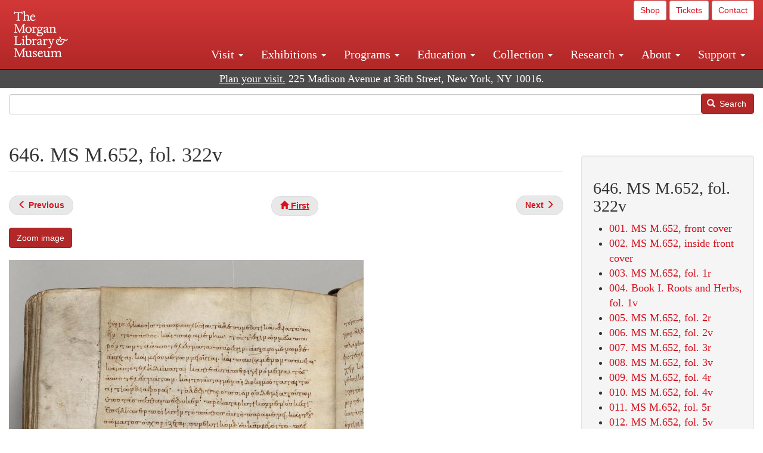

--- FILE ---
content_type: text/html; charset=UTF-8
request_url: https://www.themorgan.org/collection/de-materia-medica/143825/646
body_size: 16414
content:
<!DOCTYPE html>
<html  lang="en" dir="ltr">
  <head>
    <meta charset="utf-8" />
<noscript><style>form.antibot * :not(.antibot-message) { display: none !important; }</style>
</noscript><link rel="canonical" href="https://www.themorgan.org/collection/de-materia-medica/143825/646" />
<meta name="google-site-verification" content="12iEsUu52WF4YXFkCiEOJZr_onOHO364i4TqYHYXOew" />
<link rel="apple-touch-icon" sizes="57x57" href="/sites/default/files/favicons/apple-touch-icon-57x57.png"/>
<link rel="apple-touch-icon" sizes="60x60" href="/sites/default/files/favicons/apple-touch-icon-60x60.png"/>
<link rel="apple-touch-icon" sizes="72x72" href="/sites/default/files/favicons/apple-touch-icon-72x72.png"/>
<link rel="apple-touch-icon" sizes="76x76" href="/sites/default/files/favicons/apple-touch-icon-76x76.png"/>
<link rel="apple-touch-icon" sizes="114x114" href="/sites/default/files/favicons/apple-touch-icon-114x114.png"/>
<link rel="apple-touch-icon" sizes="120x120" href="/sites/default/files/favicons/apple-touch-icon-120x120.png"/>
<link rel="apple-touch-icon" sizes="144x144" href="/sites/default/files/favicons/apple-touch-icon-144x144.png"/>
<link rel="apple-touch-icon" sizes="152x152" href="/sites/default/files/favicons/apple-touch-icon-152x152.png"/>
<link rel="apple-touch-icon" sizes="180x180" href="/sites/default/files/favicons/apple-touch-icon-180x180.png"/>
<link rel="icon" type="image/png" href="/sites/default/files/favicons/favicon-32x32.png" sizes="32x32"/>
<link rel="icon" type="image/png" href="/sites/default/files/favicons/favicon-194x194.png" sizes="194x194"/>
<link rel="icon" type="image/png" href="/sites/default/files/favicons/favicon-96x96.png" sizes="96x96"/>
<link rel="icon" type="image/png" href="/sites/default/files/favicons/android-chrome-192x192.png" sizes="192x192"/>
<link rel="icon" type="image/png" href="/sites/default/files/favicons/favicon-16x16.png" sizes="16x16"/>
<link rel="manifest" href="/sites/default/files/favicons/android-chrome-manifest.json"/>
<meta name="msapplication-TileColor" content="#ffc40d"/>
<meta name="msapplication-TileImage" content="/sites/default/files/favicons/mstile-144x144.png"/>
<meta name="theme-color" content="#ffffff"/>
<meta name="favicon-generator" content="Drupal responsive_favicons + realfavicongenerator.net" />
<meta name="Generator" content="Drupal 10 (https://www.drupal.org)" />
<meta name="MobileOptimized" content="width" />
<meta name="HandheldFriendly" content="true" />
<meta name="viewport" content="width=device-width, initial-scale=1.0" />
<link rel="stylesheet" href="/sites/default/files/fontyourface/local_fonts/dante/font.css" media="all" />
<link rel="prev" href="/collection/de-materia-medica/143825/645" />
<link rel="up" href="/collection/de-materia-medica/143825" />
<link rel="next" href="/collection/de-materia-medica/143825/647" />

    <title>646. MS M.652, fol. 322v | De materia medica (MS M.652) | The Morgan Library &amp; Museum</title>
    <link rel="stylesheet" media="all" href="/sites/default/files/css/css_OSJZV52DHUMuSz2-UGZ0sP0_4sNQRMRGlqqTwcuPjCk.css?delta=0&amp;language=en&amp;theme=bootstrap_morgan&amp;include=eJxlzEEOgCAMRNELETkSaaEaFB1SStTby84Yk1n8vMUwxS0Yxqrnt0OOOFxEgTIun2SmXmyAik_aK5WJVro-kDIVLK7dzWQfZ03cKTxD98CANVOq_icPyooyxg" />
<link rel="stylesheet" media="all" href="/sites/default/files/css/css_U511muculx7YEB0xzGvh_9SSTYYGy5-EzRqJvACB0NI.css?delta=1&amp;language=en&amp;theme=bootstrap_morgan&amp;include=eJxlzEEOgCAMRNELETkSaaEaFB1SStTby84Yk1n8vMUwxS0Yxqrnt0OOOFxEgTIun2SmXmyAik_aK5WJVro-kDIVLK7dzWQfZ03cKTxD98CANVOq_icPyooyxg" />

    <script type="application/json" data-drupal-selector="drupal-settings-json">{"path":{"baseUrl":"\/","pathPrefix":"","currentPath":"node\/1367056","currentPathIsAdmin":false,"isFront":false,"currentLanguage":"en"},"pluralDelimiter":"\u0003","suppressDeprecationErrors":true,"ajaxPageState":{"libraries":"[base64]","theme":"bootstrap_morgan","theme_token":null},"ajaxTrustedUrl":{"\/search":true},"gtag":{"tagId":"G-XVMVPQFT4K","consentMode":false,"otherIds":["DC-10905669","AW-1029644845",""],"events":[],"additionalConfigInfo":[]},"back_to_top":{"back_to_top_button_trigger":100,"back_to_top_speed":1200,"back_to_top_prevent_on_mobile":true,"back_to_top_prevent_in_admin":false,"back_to_top_button_type":"image","back_to_top_button_text":"Back to top"},"colorbox":{"opacity":"0.85","current":"{current} of {total}","previous":"\u00ab Prev","next":"Next \u00bb","close":"Close","maxWidth":"98%","maxHeight":"98%","fixed":true,"mobiledetect":true,"mobiledevicewidth":"480px"},"copyprevention":{"body":[],"images":{"contextmenu":"contextmenu"},"images_min_dimension":150,"transparentgif":"https:\/\/www.themorgan.org\/modules\/contrib\/copyprevention\/transparent.gif"},"bootstrap":{"forms_has_error_value_toggle":1,"modal_animation":1,"modal_backdrop":"true","modal_focus_input":1,"modal_keyboard":1,"modal_select_text":1,"modal_show":1,"modal_size":"","popover_enabled":1,"popover_animation":1,"popover_auto_close":1,"popover_container":"body","popover_content":"","popover_delay":"0","popover_html":0,"popover_placement":"right","popover_selector":"","popover_title":"","popover_trigger":"click"},"user":{"uid":0,"permissionsHash":"c75e8bdc907009b292713e214b39a434c695586c77eb29f90c86458fa405b285"}}</script>
<script src="/sites/default/files/js/js_3lKwFo5Qy96DHydonLi5fGoEp4bJwillQdTJnGzTprw.js?scope=header&amp;delta=0&amp;language=en&amp;theme=bootstrap_morgan&amp;include=eJxljwEKwzAIRS9U6pGCaWxI52KwtutuP2FsWTsQ-f8_RYw43YKJV4PYdVjWIYrYaooOPio0pVBqsR_YpMlOOkzColEOSDTjxvYNfIFLJbj4zlkwwck5a0-_tVO1IhXO1qkSJN0a8pgKsuQRFzyGLJKZgmGG7O3q30MPirPoPfQP_pIXI0RuWg"></script>
<script src="/modules/contrib/google_tag/js/gtag.js?t8tesg"></script>

  </head>
  <body class="page-node-1367056 page-node-type-digital_facsimile_pages fontyourface path-node page-node-type-digital-facsimile-pages navbar-is-fixed-top has-glyphicons">
    <a href="#main-content" class="visually-hidden focusable skip-link">
      Skip to main content
    </a>
    
      <div class="dialog-off-canvas-main-canvas" data-off-canvas-main-canvas>
              <header class="navbar navbar-inverse navbar-fixed-top" id="navbar" role="banner">
              <div class="container-fluid">
            <div class="navbar-header">
          <div class="region region-navigation">
          <a class="logo navbar-btn pull-left" href="/" title="Home" rel="home">
      <img src="/sites/default/files/Morgan_horizontal-white2.png" alt="Home" />
    </a>
      
  </div>

                          <button type="button" class="navbar-toggle collapsed" data-toggle="collapse" data-target="#navbar-collapse" aria-expanded="false">
            <span class="sr-only">Toggle navigation</span>
            <span class="icon-bar"></span>
            <span class="icon-bar"></span>
            <span class="icon-bar"></span>
          </button>
              </div>

                    <div id="navbar-collapse" class="navbar-collapse collapse">
            <div class="region region-navigation-collapsible">
    <section id="block-bootstrap-morgan-utilitymenu" class="block block-block-content block-block-contentd2421468-d48b-466e-a029-e4c7e7d23de0 clearfix">
  
    

      
            <div class="field field--name-body field--type-text-with-summary field--label-hidden field--item"><p style="text-align: right;"><a class="btn btn-default btn-sm" href="https://shop.themorgan.org">Shop</a> <a class="btn btn-default btn-sm" href="https://mpv.tickets.com/schedule/?agency=MGLV_ADM_MPV&orgid=51849">Tickets</a> <a class="btn btn-default btn-sm" href="/contact">Contact</a></p></div>
      
  </section>

<nav role="navigation" aria-labelledby="block-bootstrap-morgan-main-menu-menu" id="block-bootstrap-morgan-main-menu">
            
  <h2 class="visually-hidden" id="block-bootstrap-morgan-main-menu-menu">Main navigation</h2>
  

        
      <ul class="menu menu--main nav navbar-nav">
                      <li class="expanded dropdown first">
                                                                    <a href="/visit" class="dropdown-toggle" data-toggle="dropdown" data-drupal-link-system-path="node/1154336">Visit <span class="caret"></span></a>
                        <ul class="dropdown-menu">
                      <li class="first">
                                        <a href="/visit" data-drupal-link-system-path="node/1154336">Hours, Admission, and Directions</a>
              </li>
                      <li>
                                        <a href="https://mpv.tickets.com/schedule/?agency=MGLV_ADM_MPV&amp;orgid=51849#/?view=list&amp;includePackages=true">Purchase Tickets</a>
              </li>
                      <li>
                                        <a href="/visit/accessibility" data-drupal-link-system-path="node/73">Accessibility</a>
              </li>
                      <li>
                                        <a href="/visit/audio-guide" data-drupal-link-system-path="node/60">Map and Audio Guide</a>
              </li>
                      <li>
                                        <a href="/visit/dining" data-drupal-link-system-path="node/7709121">Dining</a>
              </li>
                      <li>
                                        <a href="/visit/group-tours-and-visits" data-drupal-link-system-path="node/62">Tours and Group Visits</a>
              </li>
                      <li>
                                        <a href="/visit/guidelines" data-drupal-link-system-path="node/74">Visitor Guidelines and Policies</a>
              </li>
                      <li class="last">
                                        <a href="/visit/faq" data-drupal-link-system-path="visit/faq">FAQ</a>
              </li>
        </ul>
  
              </li>
                      <li class="expanded dropdown">
                                                                    <a href="/exhibitions/current" class="dropdown-toggle" data-toggle="dropdown" data-drupal-link-system-path="exhibitions/current">Exhibitions <span class="caret"></span></a>
                        <ul class="dropdown-menu">
                      <li class="first">
                                        <a href="/exhibitions/current" data-drupal-link-system-path="exhibitions/current">Current</a>
              </li>
                      <li>
                                        <a href="/exhibitions/upcoming" data-drupal-link-system-path="exhibitions/upcoming">Upcoming</a>
              </li>
                      <li>
                                        <a href="/exhibitions/online" data-drupal-link-system-path="exhibitions/online">Online</a>
              </li>
                      <li>
                                        <a href="/exhibitions/past" data-drupal-link-system-path="exhibitions/past">Past</a>
              </li>
                      <li class="last">
                                        <a href="/videos/exhibitions">Videos</a>
              </li>
        </ul>
  
              </li>
                      <li class="expanded dropdown">
                                                                    <a href="/programs" class="dropdown-toggle" data-toggle="dropdown" data-drupal-link-system-path="node/7709096">Programs <span class="caret"></span></a>
                        <ul class="dropdown-menu">
                      <li class="first">
                                        <a href="/programs" data-drupal-link-system-path="node/7709096">About Programs</a>
              </li>
                      <li>
                                        <a href="/programs/list" data-drupal-link-system-path="programs/list">Concerts, Talks, and More</a>
              </li>
                      <li>
                                        <a href="/calendar" data-drupal-link-system-path="calendar">Calendar</a>
              </li>
                      <li>
                                        <a href="/programs/tours" data-drupal-link-system-path="node/7709111">Tours</a>
              </li>
                      <li>
                                        <a href="/family-programs" data-drupal-link-system-path="node/7709116">Family Programs</a>
              </li>
                      <li>
                                        <a href="/programs/college-programs" data-drupal-link-system-path="node/58836">College Programs</a>
              </li>
                      <li>
                                        <a href="/education/teen-programs" data-drupal-link-system-path="node/1465181">Teen Programs</a>
              </li>
                      <li class="last">
                                        <a href="/videos/programs" data-drupal-link-system-path="videos/programs">Videos</a>
              </li>
        </ul>
  
              </li>
                      <li class="expanded dropdown">
                                                                    <a href="/education/overview" class="dropdown-toggle" data-toggle="dropdown" data-drupal-link-system-path="node/79">Education <span class="caret"></span></a>
                        <ul class="dropdown-menu">
                      <li class="first">
                                        <a href="/education/overview" data-drupal-link-system-path="node/79">Mission and Programs Overview</a>
              </li>
                      <li>
                                        <a href="/education/NYCurriculum" data-drupal-link-system-path="node/81">Common Core State Standards</a>
              </li>
                      <li>
                                        <a href="/education/how-to-book-a-class" data-drupal-link-system-path="node/82">How to Book a Class</a>
              </li>
                      <li>
                                        <a href="/education/programs" data-drupal-link-system-path="node/80">School and Camp Programs</a>
              </li>
                      <li>
                                        <a href="/education/morgan-book-project" data-drupal-link-system-path="node/84">The Morgan Book Project</a>
              </li>
                      <li>
                                        <a href="/education/teacher-programs" data-drupal-link-system-path="node/1459641">Teacher Programs</a>
              </li>
                      <li class="last">
                                        <a href="/education/virtual-field-trips" data-drupal-link-system-path="node/1146361">Virtual School Programs</a>
              </li>
        </ul>
  
              </li>
                      <li class="expanded dropdown">
                                                                    <a href="/collection" class="dropdown-toggle" data-toggle="dropdown" data-drupal-link-system-path="node/1413081">Collection <span class="caret"></span></a>
                        <ul class="dropdown-menu">
                      <li class="first">
                                        <a href="/collection-highlights" data-drupal-link-system-path="collection-highlights">Collection Highlights</a>
              </li>
                      <li>
                                        <a href="/collection/curatorial-departments" data-drupal-link-system-path="node/7707836">Curatorial Departments</a>
              </li>
                      <li class="expanded dropdown">
                                                                    <a href="/collection" class="dropdown-toggle" data-toggle="dropdown" data-drupal-link-system-path="node/1413081">Collection Online <span class="caret"></span></a>
                        <ul class="dropdown-menu">
                      <li class="first">
                                        <a href="/drawings" data-drupal-link-system-path="node/12651">Drawings Online</a>
              </li>
                      <li>
                                        <a href="/manuscripts/list" data-drupal-link-system-path="manuscripts/list">Medieval &amp; Renaissance Manuscripts</a>
              </li>
                      <li>
                                        <a href="/music-manuscripts-and-printed-music/list" data-drupal-link-system-path="music-manuscripts-and-printed-music/list">Music Manuscripts and Printed Music</a>
              </li>
                      <li>
                                        <a href="/objects/images" data-drupal-link-system-path="objects/images">Paintings &amp; Art Objects</a>
              </li>
                      <li>
                                        <a href="/papyri/grid" data-drupal-link-system-path="papyri/grid">Papyri</a>
              </li>
                      <li>
                                        <a href="/rembrandt" data-drupal-link-system-path="node/7707916">Rembrandt Prints</a>
              </li>
                      <li class="last">
                                        <a href="/morgan-syndicate-books" data-drupal-link-system-path="node/7708926">Syndicate records of the Morgan financial firms, 1882–1933</a>
              </li>
        </ul>
  
              </li>
                      <li>
                                        <a href="/digital-facsimiles" data-drupal-link-system-path="digital-facsimiles">Digital Facsimiles</a>
              </li>
                      <li>
                                        <a href="/thaw-conservation-center" data-drupal-link-system-path="node/7709041">Thaw Conservation Center</a>
              </li>
                      <li>
                                        <a href="/loan-request-form" data-drupal-link-system-path="node/7709181">Loan Request</a>
              </li>
                      <li class="last">
                                        <a href="/videos/collection">Videos</a>
              </li>
        </ul>
  
              </li>
                      <li class="expanded dropdown">
                                                                    <a href="/research/services" class="dropdown-toggle" data-toggle="dropdown" data-drupal-link-system-path="node/5194">Research <span class="caret"></span></a>
                        <ul class="dropdown-menu">
                      <li class="first">
                                        <a href="/research/services" data-drupal-link-system-path="node/5194">Research Services</a>
              </li>
                      <li>
                                        <a href="/research/reading-room" data-drupal-link-system-path="node/5756">Reading Room</a>
              </li>
                      <li>
                                        <a href="/research/drawing-study-center" data-drupal-link-system-path="node/5757">Drawing Study Center</a>
              </li>
                      <li>
                                        <a href="/research/imaging-and-rights" data-drupal-link-system-path="node/5759">Imaging &amp; Rights</a>
              </li>
                      <li>
                                        <a href="/research/reference-collection" data-drupal-link-system-path="node/5760">Reference Collection</a>
              </li>
                      <li class="expanded dropdown">
                                                                    <a href="/drawing-institute" class="dropdown-toggle" data-toggle="dropdown" data-drupal-link-system-path="node/598">Drawing Institute <span class="caret"></span></a>
                        <ul class="dropdown-menu">
                      <li class="first">
                                        <a href="/drawing-institute/calendar" data-drupal-link-system-path="drawing-institute/calendar">Calendar</a>
              </li>
                      <li>
                                        <a href="/drawing-institute/events" data-drupal-link-system-path="node/24451">Events</a>
              </li>
                      <li>
                                        <a href="/drawing-institute/faq" data-drupal-link-system-path="node/1148366">FAQs</a>
              </li>
                      <li>
                                        <a href="/drawing-institute/call-for-applications" data-drupal-link-system-path="drawing-institute/call-for-applications">Call for Applications</a>
              </li>
                      <li>
                                        <a href="/drawing-institute/fellows" data-drupal-link-system-path="drawing-institute/fellows">Fellows</a>
              </li>
                      <li>
                                        <a href="/drawing-institute/fellowships" data-drupal-link-system-path="node/24456">Fellowships</a>
              </li>
                      <li>
                                        <a href="/drawing-institute/people" data-drupal-link-system-path="node/24461">People</a>
              </li>
                      <li class="last">
                                        <a href="/drawing-institute/videos" data-drupal-link-system-path="node/60466">Videos</a>
              </li>
        </ul>
  
              </li>
                      <li>
                                        <a href="/research/guides" data-drupal-link-system-path="node/5763">Researchers&#039; Guides to the Collections</a>
              </li>
                      <li class="last">
                                        <a href="http://corsair.themorgan.org">CORSAIR Collection Catalog</a>
              </li>
        </ul>
  
              </li>
                      <li class="expanded dropdown">
                                                                    <a href="/about/introduction" class="dropdown-toggle" data-toggle="dropdown" data-drupal-link-system-path="node/4936">About <span class="caret"></span></a>
                        <ul class="dropdown-menu">
                      <li class="expanded dropdown first">
                                                                    <a href="/about/introduction" class="dropdown-toggle" data-toggle="dropdown" data-drupal-link-system-path="node/4936">About the Morgan <span class="caret"></span></a>
                        <ul class="dropdown-menu">
                      <li class="first">
                                        <a href="/about/mission-statement" data-drupal-link-system-path="node/4935">Mission Statement</a>
              </li>
                      <li>
                                        <a href="/about/board" data-drupal-link-system-path="node/47786">Board of Trustees</a>
              </li>
                      <li>
                                        <a href="/about/statement-on-cataloging" data-drupal-link-system-path="node/1162686">Cataloging Principles at the Morgan</a>
              </li>
                      <li>
                                        <a href="/about/living-land-acknowledgment" data-drupal-link-system-path="node/1377301">Living Land Acknowledgment</a>
              </li>
                      <li>
                                        <a href="/about/report-to-donors" data-drupal-link-system-path="node/5191">Report to Donors</a>
              </li>
                      <li>
                                        <a href="/about/strategic-plan" data-drupal-link-system-path="node/1424701">Strategic Plan</a>
              </li>
                      <li class="last">
                                        <a href="/about/centennial" data-drupal-link-system-path="node/1422641">The Morgan at 100</a>
              </li>
        </ul>
  
              </li>
                      <li class="expanded dropdown">
                                                                    <a href="/architecture" class="dropdown-toggle" data-toggle="dropdown" data-drupal-link-system-path="node/1179366">Architecture of the Morgan <span class="caret"></span></a>
                        <ul class="dropdown-menu">
                      <li class="first">
                                        <a href="/architecture" data-drupal-link-system-path="node/1179366">Architecture</a>
              </li>
                      <li>
                                        <a href="/the-morgan-campus" data-drupal-link-system-path="the-morgan-campus">The Morgan Campus</a>
              </li>
                      <li class="last">
                                        <a href="/j-pierpont-morgans-library/restoration" data-drupal-link-system-path="node/1109826">Restoration of J. Pierpont Morgan&#039;s Library</a>
              </li>
        </ul>
  
              </li>
                      <li class="expanded dropdown">
                                                                    <a href="/belle-greene" class="dropdown-toggle" data-toggle="dropdown" data-drupal-link-system-path="node/5031">Belle da Costa Greene <span class="caret"></span></a>
                        <ul class="dropdown-menu">
                      <li class="first">
                                        <a href="/belle-greene/portraits" data-drupal-link-system-path="belle-greene/portraits">Belle da Costa Greene: A Portrait Gallery</a>
              </li>
                      <li>
                                        <a href="/belle-greene/letters" data-drupal-link-system-path="node/1179986">Belle da Costa Greene&#039;s Letters to Bernard Berenson</a>
              </li>
                      <li class="last">
                                        <a href="/belle-greene/resources" data-drupal-link-system-path="node/1179991">Additional Resources</a>
              </li>
        </ul>
  
              </li>
                      <li>
                                        <a href="/press-room" data-drupal-link-system-path="node/7709061">Press Room</a>
              </li>
                      <li>
                                        <a href="/blog" data-drupal-link-system-path="blog">Blog</a>
              </li>
                      <li class="expanded dropdown">
                                                                    <a href="/opportunities/employment" class="dropdown-toggle" data-toggle="dropdown" data-drupal-link-system-path="taxonomy/term/28556">Opportunities <span class="caret"></span></a>
                        <ul class="dropdown-menu">
                      <li class="first">
                                        <a href="/opportunities/employment" data-drupal-link-system-path="taxonomy/term/28556">Employment</a>
              </li>
                      <li>
                                        <a href="/opportunities/fellowships" data-drupal-link-system-path="taxonomy/term/28561">Fellowships</a>
              </li>
                      <li>
                                        <a href="/opportunities/internships" data-drupal-link-system-path="node/1381491">Internships</a>
              </li>
                      <li class="last">
                                        <a href="/opportunities/other" data-drupal-link-system-path="taxonomy/term/28566"> Other Opportunities</a>
              </li>
        </ul>
  
              </li>
                      <li class="last">
                                        <a href="/about/message-from-the-director" data-drupal-link-system-path="node/53521">Message from the Director</a>
              </li>
        </ul>
  
              </li>
                      <li class="expanded dropdown last">
                                                                    <a href="/support/default" class="dropdown-toggle" data-toggle="dropdown" data-drupal-link-system-path="node/1415916">Support <span class="caret"></span></a>
                        <ul class="dropdown-menu">
                      <li class="first">
                                        <a href="/membership" data-drupal-link-system-path="node/1419741">Membership</a>
              </li>
                      <li>
                                        <a href="/support/donation" data-drupal-link-system-path="node/1173376">Make a Donation</a>
              </li>
                      <li>
                                        <a href="/support/corporate" data-drupal-link-system-path="node/5717">Corporate Membership</a>
              </li>
                      <li>
                                        <a href="/support/entertaining" data-drupal-link-system-path="node/5718">Corporate Entertaining</a>
              </li>
                      <li>
                                        <a href="/support/annual" data-drupal-link-system-path="node/5722">Annual Fund</a>
              </li>
                      <li>
                                        <a href="/support/planned-giving" data-drupal-link-system-path="node/35566">Planned Giving</a>
              </li>
                      <li>
                                        <a href="/support/sponsorship" data-drupal-link-system-path="node/5721">Sponsorship</a>
              </li>
                      <li>
                                        <a href="/support/events" data-drupal-link-system-path="support/events">Benefit Events</a>
              </li>
                      <li class="last">
                                        <a href="/support/volunteer" data-drupal-link-system-path="node/1136866">Volunteer</a>
              </li>
        </ul>
  
              </li>
        </ul>
  

  </nav>

  </div>

        </div>
                    </div>
          </header>
  
  <div role="main" class="main-container container-fluid js-quickedit-main-content">
    <div class="row">

                              <div class="col-sm-12" role="heading">
              <div class="region region-header">
    <section id="block-address" class="block block-block-content block-block-content37e2fe48-b16e-476e-89ff-9b714b5ce737 clearfix">
  
    

      
            <div class="field field--name-body field--type-text-with-summary field--label-hidden field--item"><!--<p class="address-top">225 Madison Avenue at 36th Street, New York, NY 10016. Just a short walk from Grand Central and Penn Station</p>-->

<p class="address-top mobile-hide" style="margin-top: 52px; font-size: 18px;"><a href="/visit" style="text-decoration: underline !important;" class="white">Plan your visit.</a> 225 Madison Avenue at 36th Street, New York, NY 10016.</p>

<p class="address-top desktop-hide" style="margin-top: 40px; font-size: 14px;"><a href="/visit" style="text-decoration: underline !important;" class="white">Plan your visit.</a> 225 Madison Avenue at 36th Street, New York, NY 10016.</p></div>
      
  </section>

<section class="search-api-form block block-search-api-block block-search-api-form-block clearfix" data-drupal-selector="search-api-form" id="block-bootstrap-morgan-searchapiform">
  
    

      <form action="/search" method="get" id="search-api-form" accept-charset="UTF-8">
  <div class="form-item js-form-item form-type-search js-form-type-search form-item-search-api-fulltext js-form-item-search-api-fulltext form-no-label form-group">
      <label for="edit-search-api-fulltext" class="control-label sr-only">Search</label>
  
  
  <input title="Enter the terms you wish to search for." data-drupal-selector="edit-search-api-fulltext" class="form-search form-control" placeholder="" type="search" id="edit-search-api-fulltext" name="search_api_fulltext" value="" size="15" maxlength="128" />

  
  
  </div>
<div data-drupal-selector="edit-actions" class="form-actions form-group js-form-wrapper form-wrapper" id="edit-actions"><button data-drupal-selector="edit-submit" class="button js-form-submit form-submit btn-primary btn icon-before" type="submit" id="edit-submit" value="Search"><span class="icon glyphicon glyphicon-search" aria-hidden="true"></span>
Search</button></div>

</form>

  </section>


  </div>

          </div>
              
            
                  <section class="col-sm-9">

                                      <div class="highlighted">  <div class="region region-highlighted">
    <div data-drupal-messages-fallback class="hidden"></div>

  </div>
</div>
                  
                
                          <a id="main-content"></a>
            <div class="region region-content">
        <h1 class="page-header">
<span>646. MS M.652, fol. 322v</span>
</h1>

  
<article data-history-node-id="1367056" class="digital-facsimile-pages full clearfix">

  
    

  
  <div class="content">
      <nav role="navigation" aria-labelledby="book-label-1359961">
   
          <!--<h2>Book traversal links for 646. MS M.652, fol. 322v</h2>-->
      <ul class="pager clearfix">
              <li class="previous">
          <a class="page-previous" href="/collection/de-materia-medica/143825/645" rel="prev" title="Go to previous page"><span class="glyphicon glyphicon-menu-left"></span> <b>Previous</b> </a>
        </li>
                    <li>
          <a class="page-home" href="/collection/de-materia-medica/143825" title="Go to parent page"><span class="glyphicon glyphicon-home"></span> <b>First</b></a>
        </li>
                    <li class="next">
          <a class="page-next" href="/collection/de-materia-medica/143825/647" rel="next" title="Go to next page"> <b>Next</b> <span class="glyphicon glyphicon-menu-right"></span></a>
        </li>
          </ul>
      </nav>

    
            <div class="field field--name-field-zoom-link field--type-link field--label-hidden field--item"><a href="https://host.themorgan.org/facsimile/m652/default.asp?id=646&amp;width=100%25&amp;height=100%25&amp;iframe=true" rel="nofollow">Zoom image</a></div>
      
      <div class="field field--name-field-image field--type-image field--label-hidden field--items">
              <div class="field--item">  <img loading="lazy" src="/sites/default/files/styles/largest_800_x_800_/public/facsimile/143825/143825v_0665.jpg?itok=PoB_PSdF" width="595" height="800" class="img-responsive" />


</div>
          </div>
  
            <div class="field field--name-field-download field--type-file field--label-hidden field--item"><a href="/sites/default/files/facsimile/143825/143825v_0665.jpg" class="file-download file-download-image file-download-jpeg btn btn-primary white" download>Download (1.08 MB)</a></div>
      
            <div class="field field--name-field-creator field--type-string field--label-hidden field--item">Dioscorides Pedanius, of Anazarbos</div>
      
            <div class="field field--name-field-object-title field--type-text-long field--label-hidden field--item"><p><em>De materia medica</em></p>
</div>
      
            <div class="field field--name-field-display-date field--type-string field--label-hidden field--item">mid 10th century</div>
      
            <div class="field field--name-field-place field--type-string field--label-hidden field--item">Constantinople</div>
      
            <div class="field field--name-field-dimensions field--type-string-long field--label-hidden field--item">395 x 300 mm</div>
      
            <div class="field field--name-field-accession-number field--type-string field--label-hidden field--item">MS M.652</div>
      
            <div class="field field--name-field-credit-line field--type-text-long field--label-hidden field--item"><p>Purchased by J.P. Morgan (1867-1943), 1920</p>
</div>
      
  <div class="field field--name-field-catalog-link field--type-link field--label-inline">
    <div class="field--label">Catalog link</div>
              <div class="field--item"><a href="http://corsair.themorgan.org/vwebv/holdingsInfo?bibId=143825">See more information »</a></div>
          </div>

            <div class="field field--name-body field--type-text-with-summary field--label-hidden field--item"></div>
        <nav role="navigation" aria-labelledby="book-label-1359961">
   
          <!--<h2>Book traversal links for 646. MS M.652, fol. 322v</h2>-->
      <ul class="pager clearfix">
              <li class="previous">
          <a class="page-previous" href="/collection/de-materia-medica/143825/645" rel="prev" title="Go to previous page"><span class="glyphicon glyphicon-menu-left"></span> <b>Previous</b> </a>
        </li>
                    <li>
          <a class="page-home" href="/collection/de-materia-medica/143825" title="Go to parent page"><span class="glyphicon glyphicon-home"></span> <b>First</b></a>
        </li>
                    <li class="next">
          <a class="page-next" href="/collection/de-materia-medica/143825/647" rel="next" title="Go to next page"> <b>Next</b> <span class="glyphicon glyphicon-menu-right"></span></a>
        </li>
          </ul>
      </nav>

  </div>

</article>


  </div>

              </section>

                              <aside class="col-sm-3" role="complementary">
              <div class="well region region-sidebar-second">
    <section id="block-bootstrap-morgan-booknavigation" class="block block-book block-book-navigation clearfix">
  
      <h2 class="block-title">646. MS M.652, fol. 322v</h2>
    

      
              <ul>
              <li>
        <a href="/collection/de-materia-medica/143825/1" hreflang="en">001. MS M.652, front cover</a>
              </li>
          <li>
        <a href="/collection/de-materia-medica/143825/2" hreflang="en">002. MS M.652, inside front cover</a>
              </li>
          <li>
        <a href="/collection/de-materia-medica/143825/3" hreflang="en">003. MS M.652, fol. 1r</a>
              </li>
          <li>
        <a href="/collection/de-materia-medica/143825/4" hreflang="en">004. Book I. Roots and Herbs, fol. 1v</a>
              </li>
          <li>
        <a href="/collection/de-materia-medica/143825/5" hreflang="en">005. MS M.652, fol. 2r</a>
              </li>
          <li>
        <a href="/collection/de-materia-medica/143825/6" hreflang="en">006. MS M.652, fol. 2v</a>
              </li>
          <li>
        <a href="/collection/de-materia-medica/143825/7" hreflang="en">007. MS M.652, fol. 3r</a>
              </li>
          <li>
        <a href="/collection/de-materia-medica/143825/8" hreflang="en">008. MS M.652, fol. 3v</a>
              </li>
          <li>
        <a href="/collection/de-materia-medica/143825/9" hreflang="en">009. MS M.652, fol. 4r</a>
              </li>
          <li>
        <a href="/collection/de-materia-medica/143825/10" hreflang="en">010. MS M.652, fol. 4v</a>
              </li>
          <li>
        <a href="/collection/de-materia-medica/143825/11" hreflang="en">011. MS M.652, fol. 5r</a>
              </li>
          <li>
        <a href="/collection/de-materia-medica/143825/12" hreflang="en">012. MS M.652, fol. 5v</a>
              </li>
          <li>
        <a href="/collection/de-materia-medica/143825/13" hreflang="en">013. MS M.652, fol. 6r</a>
              </li>
          <li>
        <a href="/collection/de-materia-medica/143825/14" hreflang="en">014. MS M.652, fol. 6v</a>
              </li>
          <li>
        <a href="/collection/de-materia-medica/143825/15" hreflang="en">015. MS M.652, fol. 7r</a>
              </li>
          <li>
        <a href="/collection/de-materia-medica/143825/16" hreflang="en">016. MS M.652, fol. 7v</a>
              </li>
          <li>
        <a href="/collection/de-materia-medica/143825/17" hreflang="en">017. MS M.652, fol. 8r</a>
              </li>
          <li>
        <a href="/collection/de-materia-medica/143825/18" hreflang="en">018. MS M.652, fol. 8v</a>
              </li>
          <li>
        <a href="/collection/de-materia-medica/143825/19" hreflang="en">019. MS M.652, fol. 9r</a>
              </li>
          <li>
        <a href="/collection/de-materia-medica/143825/20" hreflang="en">020. MS M.652, fol. 9v</a>
              </li>
          <li>
        <a href="/collection/de-materia-medica/143825/21" hreflang="en">021. MS M.652, fol. 10r</a>
              </li>
          <li>
        <a href="/collection/de-materia-medica/143825/22" hreflang="en">022. MS M.652, fol. 10v</a>
              </li>
          <li>
        <a href="/collection/de-materia-medica/143825/23" hreflang="en">023. MS M.652, fol. 11r</a>
              </li>
          <li>
        <a href="/collection/de-materia-medica/143825/24" hreflang="en">024. MS M.652, fol. 11v</a>
              </li>
          <li>
        <a href="/collection/de-materia-medica/143825/25" hreflang="en">025. MS M.652, fol. 12r</a>
              </li>
          <li>
        <a href="/collection/de-materia-medica/143825/26" hreflang="en">026. MS M.652, fol. 12v</a>
              </li>
          <li>
        <a href="/collection/de-materia-medica/143825/27" hreflang="en">027. MS M.652, fol. 13r</a>
              </li>
          <li>
        <a href="/collection/de-materia-medica/143825/28" hreflang="en">028. MS M.652, fol. 13v</a>
              </li>
          <li>
        <a href="/collection/de-materia-medica/143825/29" hreflang="en">029. MS M.652, fol. 14r</a>
              </li>
          <li>
        <a href="/collection/de-materia-medica/143825/30" hreflang="en">030. MS M.652, fol. 14v</a>
              </li>
          <li>
        <a href="/collection/de-materia-medica/143825/31" hreflang="en">031. MS M.652, fol. 15r</a>
              </li>
          <li>
        <a href="/collection/de-materia-medica/143825/32" hreflang="en">032. MS M.652, fol. 15v</a>
              </li>
          <li>
        <a href="/collection/de-materia-medica/143825/33" hreflang="en">033. MS M.652, fol. 16r</a>
              </li>
          <li>
        <a href="/collection/de-materia-medica/143825/34" hreflang="en">034. MS M.652, fol. 16v</a>
              </li>
          <li>
        <a href="/collection/de-materia-medica/143825/35" hreflang="en">035. MS M.652, fol. 17r</a>
              </li>
          <li>
        <a href="/collection/de-materia-medica/143825/36" hreflang="en">036. MS M.652, fol. 17v</a>
              </li>
          <li>
        <a href="/collection/de-materia-medica/143825/37" hreflang="en">037. MS M.652, fol. 18r</a>
              </li>
          <li>
        <a href="/collection/de-materia-medica/143825/38" hreflang="en">038. MS M.652, fol. 18v</a>
              </li>
          <li>
        <a href="/collection/de-materia-medica/143825/39" hreflang="en">039. MS M.652, fol. 19r</a>
              </li>
          <li>
        <a href="/collection/de-materia-medica/143825/40" hreflang="en">040. MS M.652, fol. 19v</a>
              </li>
          <li>
        <a href="/collection/de-materia-medica/143825/41" hreflang="en">041. MS M.652, fol. 20r</a>
              </li>
          <li>
        <a href="/collection/de-materia-medica/143825/42" hreflang="en">042. MS M.652, fol. 20v</a>
              </li>
          <li>
        <a href="/collection/de-materia-medica/143825/43" hreflang="en">043. MS M.652, fol. 21r</a>
              </li>
          <li>
        <a href="/collection/de-materia-medica/143825/44" hreflang="en">044. MS M.652, fol. 21v</a>
              </li>
          <li>
        <a href="/collection/de-materia-medica/143825/45" hreflang="en">045. MS M.652, fol. 22r</a>
              </li>
          <li>
        <a href="/collection/de-materia-medica/143825/46" hreflang="en">046. MS M.652, fol. 22v</a>
              </li>
          <li>
        <a href="/collection/de-materia-medica/143825/47" hreflang="en">047. MS M.652, fol. 23r</a>
              </li>
          <li>
        <a href="/collection/de-materia-medica/143825/48" hreflang="en">048. MS M.652, fol. 23v</a>
              </li>
          <li>
        <a href="/collection/de-materia-medica/143825/49" hreflang="en">049. MS M.652, fol. 24r</a>
              </li>
          <li>
        <a href="/collection/de-materia-medica/143825/50" hreflang="en">050. MS M.652, fol. 24v</a>
              </li>
          <li>
        <a href="/collection/de-materia-medica/143825/51" hreflang="en">051. MS M.652, fol. 25r</a>
              </li>
          <li>
        <a href="/collection/de-materia-medica/143825/52" hreflang="en">052. MS M.652, fol. 25v</a>
              </li>
          <li>
        <a href="/collection/de-materia-medica/143825/53" hreflang="en">053. MS M.652, fol. 26r</a>
              </li>
          <li>
        <a href="/collection/de-materia-medica/143825/54" hreflang="en">054. MS M.652, fol. 26v</a>
              </li>
          <li>
        <a href="/collection/de-materia-medica/143825/55" hreflang="en">055. MS M.652, fol. 27r</a>
              </li>
          <li>
        <a href="/collection/de-materia-medica/143825/56" hreflang="en">056. MS M.652, fol. 27v</a>
              </li>
          <li>
        <a href="/collection/de-materia-medica/143825/57" hreflang="en">057. MS M.652, fol. 28r</a>
              </li>
          <li>
        <a href="/collection/de-materia-medica/143825/58" hreflang="en">058. MS M.652, fol. 28v</a>
              </li>
          <li>
        <a href="/collection/de-materia-medica/143825/59" hreflang="en">059. MS M.652, fol. 29r</a>
              </li>
          <li>
        <a href="/collection/de-materia-medica/143825/60" hreflang="en">060. MS M.652, fol. 29v</a>
              </li>
          <li>
        <a href="/collection/de-materia-medica/143825/61" hreflang="en">061. MS M.652, fol. 30r</a>
              </li>
          <li>
        <a href="/collection/de-materia-medica/143825/62" hreflang="en">062. MS M.652, fol. 30v</a>
              </li>
          <li>
        <a href="/collection/de-materia-medica/143825/63" hreflang="en">063. MS M.652, fol. 31r</a>
              </li>
          <li>
        <a href="/collection/de-materia-medica/143825/64" hreflang="en">064. MS M.652, fol. 31v</a>
              </li>
          <li>
        <a href="/collection/de-materia-medica/143825/65" hreflang="en">065. MS M.652, fol. 32r</a>
              </li>
          <li>
        <a href="/collection/de-materia-medica/143825/66" hreflang="en">066. MS M.652, fol. 32v</a>
              </li>
          <li>
        <a href="/collection/de-materia-medica/143825/67" hreflang="en">067. MS M.652, fol. 33r</a>
              </li>
          <li>
        <a href="/collection/de-materia-medica/143825/68" hreflang="en">068. MS M.652, fol. 33v</a>
              </li>
          <li>
        <a href="/collection/de-materia-medica/143825/69" hreflang="en">069. MS M.652, fol. 34r</a>
              </li>
          <li>
        <a href="/collection/de-materia-medica/143825/70" hreflang="en">070. MS M.652, fol. 34v</a>
              </li>
          <li>
        <a href="/collection/de-materia-medica/143825/71" hreflang="en">071. MS M.652, fol. 35r</a>
              </li>
          <li>
        <a href="/collection/de-materia-medica/143825/72" hreflang="en">072. MS M.652, fol. 35v</a>
              </li>
          <li>
        <a href="/collection/de-materia-medica/143825/73" hreflang="en">073. MS M.652, fol. 36r</a>
              </li>
          <li>
        <a href="/collection/de-materia-medica/143825/74" hreflang="en">074. MS M.652, fol. 36v</a>
              </li>
          <li>
        <a href="/collection/de-materia-medica/143825/75" hreflang="en">075. MS M.652, fol. 37r</a>
              </li>
          <li>
        <a href="/collection/de-materia-medica/143825/76" hreflang="en">076. MS M.652, fol. 37v</a>
              </li>
          <li>
        <a href="/collection/de-materia-medica/143825/77" hreflang="en">077. MS M.652, fol. 38r</a>
              </li>
          <li>
        <a href="/collection/de-materia-medica/143825/78" hreflang="en">078. MS M.652, fol. 38v</a>
              </li>
          <li>
        <a href="/collection/de-materia-medica/143825/79" hreflang="en">079. MS M.652, fol. 39r</a>
              </li>
          <li>
        <a href="/collection/de-materia-medica/143825/80" hreflang="en">080. MS M.652, fol. 39v</a>
              </li>
          <li>
        <a href="/collection/de-materia-medica/143825/81" hreflang="en">081. MS M.652, fol. 40r</a>
              </li>
          <li>
        <a href="/collection/de-materia-medica/143825/82" hreflang="en">082. MS M.652, fol. 40v</a>
              </li>
          <li>
        <a href="/collection/de-materia-medica/143825/83" hreflang="en">083. MS M.652, fol. 41r</a>
              </li>
          <li>
        <a href="/collection/de-materia-medica/143825/84" hreflang="en">084. MS M.652, fol. 41v</a>
              </li>
          <li>
        <a href="/collection/de-materia-medica/143825/85" hreflang="en">085. MS M.652, fol. 42r</a>
              </li>
          <li>
        <a href="/collection/de-materia-medica/143825/86" hreflang="en">086. MS M.652, fol. 42v</a>
              </li>
          <li>
        <a href="/collection/de-materia-medica/143825/87" hreflang="en">087. MS M.652, fol. 43r</a>
              </li>
          <li>
        <a href="/collection/de-materia-medica/143825/88" hreflang="en">088. MS M.652, fol. 43v</a>
              </li>
          <li>
        <a href="/collection/de-materia-medica/143825/89" hreflang="en">089. MS M.652, fol. 44r</a>
              </li>
          <li>
        <a href="/collection/de-materia-medica/143825/90" hreflang="en">090. MS M.652, fol. 44v</a>
              </li>
          <li>
        <a href="/collection/de-materia-medica/143825/91" hreflang="en">091. MS M.652, fol. 45r</a>
              </li>
          <li>
        <a href="/collection/de-materia-medica/143825/92" hreflang="en">092. MS M.652, fol. 45v</a>
              </li>
          <li>
        <a href="/collection/de-materia-medica/143825/93" hreflang="en">093. MS M.652, fol. 46r</a>
              </li>
          <li>
        <a href="/collection/de-materia-medica/143825/94" hreflang="en">094. MS M.652, fol. 46v</a>
              </li>
          <li>
        <a href="/collection/de-materia-medica/143825/95" hreflang="en">095. MS M.652, fol. 47r</a>
              </li>
          <li>
        <a href="/collection/de-materia-medica/143825/96" hreflang="en">096. MS M.652, fol. 47v</a>
              </li>
          <li>
        <a href="/collection/de-materia-medica/143825/97" hreflang="en">097. MS M.652, fol. 48r</a>
              </li>
          <li>
        <a href="/collection/de-materia-medica/143825/98" hreflang="en">098. MS M.652, fol. 48v</a>
              </li>
          <li>
        <a href="/collection/de-materia-medica/143825/99" hreflang="en">099. MS M.652, fol. 49r</a>
              </li>
          <li>
        <a href="/collection/de-materia-medica/143825/100" hreflang="en">100. MS M.652, fol. 49v</a>
              </li>
          <li>
        <a href="/collection/de-materia-medica/143825/101" hreflang="en">101. MS M.652, fol. 50r</a>
              </li>
          <li>
        <a href="/collection/de-materia-medica/143825/102" hreflang="en">102. MS M.652, fol. 50v</a>
              </li>
          <li>
        <a href="/collection/de-materia-medica/143825/103" hreflang="en">103. MS M.652, fol. 51r</a>
              </li>
          <li>
        <a href="/collection/de-materia-medica/143825/104" hreflang="en">104. MS M.652, fol. 51v</a>
              </li>
          <li>
        <a href="/collection/de-materia-medica/143825/105" hreflang="en">105. MS M.652, fol. 52r</a>
              </li>
          <li>
        <a href="/collection/de-materia-medica/143825/106" hreflang="en">106. MS M.652, fol. 52v</a>
              </li>
          <li>
        <a href="/collection/de-materia-medica/143825/107" hreflang="en">107. MS M.652, fol. 53r</a>
              </li>
          <li>
        <a href="/collection/de-materia-medica/143825/108" hreflang="en">108. MS M.652, fol. 53v</a>
              </li>
          <li>
        <a href="/collection/de-materia-medica/143825/109" hreflang="en">109. MS M.652, fol. 54r</a>
              </li>
          <li>
        <a href="/collection/de-materia-medica/143825/110" hreflang="en">110. MS M.652, fol. 54v</a>
              </li>
          <li>
        <a href="/collection/de-materia-medica/143825/111" hreflang="en">111. MS M.652, fol. 55r</a>
              </li>
          <li>
        <a href="/collection/de-materia-medica/143825/112" hreflang="en">112. MS M.652, fol. 55v</a>
              </li>
          <li>
        <a href="/collection/de-materia-medica/143825/113" hreflang="en">113. MS M.652, fol. 56r</a>
              </li>
          <li>
        <a href="/collection/de-materia-medica/143825/114" hreflang="en">114. MS M.652, fol. 56v</a>
              </li>
          <li>
        <a href="/collection/de-materia-medica/143825/115" hreflang="en">115. MS M.652, fol. 57r</a>
              </li>
          <li>
        <a href="/collection/de-materia-medica/143825/116" hreflang="en">116. MS M.652, fol. 57v</a>
              </li>
          <li>
        <a href="/collection/de-materia-medica/143825/117" hreflang="en">117. MS M.652, fol. 58r</a>
              </li>
          <li>
        <a href="/collection/de-materia-medica/143825/118" hreflang="en">118. MS M.652, fol. 58v</a>
              </li>
          <li>
        <a href="/collection/de-materia-medica/143825/119" hreflang="en">119. MS M.652, fol. 59r</a>
              </li>
          <li>
        <a href="/collection/de-materia-medica/143825/120" hreflang="en">120. MS M.652, fol. 59v</a>
              </li>
          <li>
        <a href="/collection/de-materia-medica/143825/121" hreflang="en">121. MS M.652, fol. 60r</a>
              </li>
          <li>
        <a href="/collection/de-materia-medica/143825/122" hreflang="en">122. MS M.652, fol. 60v</a>
              </li>
          <li>
        <a href="/collection/de-materia-medica/143825/123" hreflang="en">123. MS M.652, fol. 61r</a>
              </li>
          <li>
        <a href="/collection/de-materia-medica/143825/124" hreflang="en">124. MS M.652, fol. 61v</a>
              </li>
          <li>
        <a href="/collection/de-materia-medica/143825/125" hreflang="en">125. MS M.652, fol. 62r</a>
              </li>
          <li>
        <a href="/collection/de-materia-medica/143825/126" hreflang="en">126. MS M.652, fol. 62v</a>
              </li>
          <li>
        <a href="/collection/de-materia-medica/143825/127" hreflang="en">127. MS M.652, fol. 63r</a>
              </li>
          <li>
        <a href="/collection/de-materia-medica/143825/128" hreflang="en">128. MS M.652, fol. 63v</a>
              </li>
          <li>
        <a href="/collection/de-materia-medica/143825/129" hreflang="en">129. MS M.652, fol. 64r</a>
              </li>
          <li>
        <a href="/collection/de-materia-medica/143825/130" hreflang="en">130. MS M.652, fol. 64v</a>
              </li>
          <li>
        <a href="/collection/de-materia-medica/143825/131" hreflang="en">131. MS M.652, fol. 65r</a>
              </li>
          <li>
        <a href="/collection/de-materia-medica/143825/132" hreflang="en">132. MS M.652, fol. 65v</a>
              </li>
          <li>
        <a href="/collection/de-materia-medica/143825/133" hreflang="en">133. MS M.652, fol. 66r</a>
              </li>
          <li>
        <a href="/collection/de-materia-medica/143825/134" hreflang="en">134. MS M.652, fol. 66v</a>
              </li>
          <li>
        <a href="/collection/de-materia-medica/143825/135" hreflang="en">135. MS M.652, fol. 67r</a>
              </li>
          <li>
        <a href="/collection/de-materia-medica/143825/136" hreflang="en">136. MS M.652, fol. 67v</a>
              </li>
          <li>
        <a href="/collection/de-materia-medica/143825/137" hreflang="en">137. MS M.652, fol. 68r</a>
              </li>
          <li>
        <a href="/collection/de-materia-medica/143825/138" hreflang="en">138. MS M.652, fol. 68v</a>
              </li>
          <li>
        <a href="/collection/de-materia-medica/143825/139" hreflang="en">139. MS M.652, fol. 69r</a>
              </li>
          <li>
        <a href="/collection/de-materia-medica/143825/140" hreflang="en">140. MS M.652, fol. 69v</a>
              </li>
          <li>
        <a href="/collection/de-materia-medica/143825/141" hreflang="en">141. MS M.652, fol. 70r</a>
              </li>
          <li>
        <a href="/collection/de-materia-medica/143825/142" hreflang="en">142. MS M.652, fol. 70v</a>
              </li>
          <li>
        <a href="/collection/de-materia-medica/143825/143" hreflang="en">143. MS M.652, fol. 71r</a>
              </li>
          <li>
        <a href="/collection/de-materia-medica/143825/144" hreflang="en">144. MS M.652, fol. 71v</a>
              </li>
          <li>
        <a href="/collection/de-materia-medica/143825/145" hreflang="en">145. MS M.652, fol. 72r</a>
              </li>
          <li>
        <a href="/collection/de-materia-medica/143825/146" hreflang="en">146. MS M.652, fol. 72v</a>
              </li>
          <li>
        <a href="/collection/de-materia-medica/143825/147" hreflang="en">147. MS M.652, fol. 73r</a>
              </li>
          <li>
        <a href="/collection/de-materia-medica/143825/148" hreflang="en">148. MS M.652, fol. 73v</a>
              </li>
          <li>
        <a href="/collection/de-materia-medica/143825/149" hreflang="en">149. MS M.652, fol. 74r</a>
              </li>
          <li>
        <a href="/collection/de-materia-medica/143825/150" hreflang="en">150. MS M.652, fol. 74v</a>
              </li>
          <li>
        <a href="/collection/de-materia-medica/143825/151" hreflang="en">151. MS M.652, fol. 75r</a>
              </li>
          <li>
        <a href="/collection/de-materia-medica/143825/152" hreflang="en">152. MS M.652, fol. 75v</a>
              </li>
          <li>
        <a href="/collection/de-materia-medica/143825/153" hreflang="en">153. MS M.652, fol. 76r</a>
              </li>
          <li>
        <a href="/collection/de-materia-medica/143825/154" hreflang="en">154. MS M.652, fol. 76v</a>
              </li>
          <li>
        <a href="/collection/de-materia-medica/143825/155" hreflang="en">155. MS M.652, fol. 77r</a>
              </li>
          <li>
        <a href="/collection/de-materia-medica/143825/156" hreflang="en">156. MS M.652, fol. 77v</a>
              </li>
          <li>
        <a href="/collection/de-materia-medica/143825/157" hreflang="en">157. MS M.652, fol. 78r</a>
              </li>
          <li>
        <a href="/collection/de-materia-medica/143825/158" hreflang="en">158. MS M.652, fol. 78v</a>
              </li>
          <li>
        <a href="/collection/de-materia-medica/143825/159" hreflang="en">159. MS M.652, fol. 79r</a>
              </li>
          <li>
        <a href="/collection/de-materia-medica/143825/160" hreflang="en">160. MS M.652, fol. 79v</a>
              </li>
          <li>
        <a href="/collection/de-materia-medica/143825/161" hreflang="en">161. MS M.652, fol. 80r</a>
              </li>
          <li>
        <a href="/collection/de-materia-medica/143825/162" hreflang="en">162. MS M.652, fol. 80v</a>
              </li>
          <li>
        <a href="/collection/de-materia-medica/143825/163" hreflang="en">163. MS M.652, fol. 81r</a>
              </li>
          <li>
        <a href="/collection/de-materia-medica/143825/164" hreflang="en">164. MS M.652, fol. 81v</a>
              </li>
          <li>
        <a href="/collection/de-materia-medica/143825/165" hreflang="en">165. MS M.652, fol. 82r</a>
              </li>
          <li>
        <a href="/collection/de-materia-medica/143825/166" hreflang="en">166. MS M.652, fol. 82v</a>
              </li>
          <li>
        <a href="/collection/de-materia-medica/143825/167" hreflang="en">167. MS M.652, fol. 83r</a>
              </li>
          <li>
        <a href="/collection/de-materia-medica/143825/168" hreflang="en">168. MS M.652, fol. 83v</a>
              </li>
          <li>
        <a href="/collection/de-materia-medica/143825/169" hreflang="en">169. MS M.652, fol. 84r</a>
              </li>
          <li>
        <a href="/collection/de-materia-medica/143825/170" hreflang="en">170. MS M.652, fol. 84v</a>
              </li>
          <li>
        <a href="/collection/de-materia-medica/143825/171" hreflang="en">171. MS M.652, fol. 85r</a>
              </li>
          <li>
        <a href="/collection/de-materia-medica/143825/172" hreflang="en">172. MS M.652, fol. 85v</a>
              </li>
          <li>
        <a href="/collection/de-materia-medica/143825/173" hreflang="en">173. MS M.652, fol. 86r</a>
              </li>
          <li>
        <a href="/collection/de-materia-medica/143825/174" hreflang="en">174. MS M.652, fol. 86v</a>
              </li>
          <li>
        <a href="/collection/de-materia-medica/143825/175" hreflang="en">175. MS M.652, fol. 87r</a>
              </li>
          <li>
        <a href="/collection/de-materia-medica/143825/176" hreflang="en">176. MS M.652, fol. 87v</a>
              </li>
          <li>
        <a href="/collection/de-materia-medica/143825/177" hreflang="en">177. MS M.652, fol. 88r</a>
              </li>
          <li>
        <a href="/collection/de-materia-medica/143825/178" hreflang="en">178. MS M.652, fol. 88v</a>
              </li>
          <li>
        <a href="/collection/de-materia-medica/143825/179" hreflang="en">179. MS M.652, fol. 89r</a>
              </li>
          <li>
        <a href="/collection/de-materia-medica/143825/180" hreflang="en">180. MS M.652, fol. 89v</a>
              </li>
          <li>
        <a href="/collection/de-materia-medica/143825/181" hreflang="en">181. MS M.652, fol. 90r</a>
              </li>
          <li>
        <a href="/collection/de-materia-medica/143825/182" hreflang="en">182. MS M.652, fol. 90v</a>
              </li>
          <li>
        <a href="/collection/de-materia-medica/143825/183" hreflang="en">183. MS M.652, fol. 91r</a>
              </li>
          <li>
        <a href="/collection/de-materia-medica/143825/184" hreflang="en">184. MS M.652, fol. 91v</a>
              </li>
          <li>
        <a href="/collection/de-materia-medica/143825/185" hreflang="en">185. MS M.652, fol. 92r</a>
              </li>
          <li>
        <a href="/collection/de-materia-medica/143825/186" hreflang="en">186. MS M.652, fol. 92v</a>
              </li>
          <li>
        <a href="/collection/de-materia-medica/143825/187" hreflang="en">187. MS M.652, fol. 93r</a>
              </li>
          <li>
        <a href="/collection/de-materia-medica/143825/188" hreflang="en">188. MS M.652, fol. 93v</a>
              </li>
          <li>
        <a href="/collection/de-materia-medica/143825/189" hreflang="en">189. MS M.652, fol. 94r</a>
              </li>
          <li>
        <a href="/collection/de-materia-medica/143825/190" hreflang="en">190. MS M.652, fol. 94v</a>
              </li>
          <li>
        <a href="/collection/de-materia-medica/143825/191" hreflang="en">191. MS M.652, fol. 95r</a>
              </li>
          <li>
        <a href="/collection/de-materia-medica/143825/192" hreflang="en">192. MS M.652, fol. 95v</a>
              </li>
          <li>
        <a href="/collection/de-materia-medica/143825/193" hreflang="en">193. MS M.652, fol. 96r</a>
              </li>
          <li>
        <a href="/collection/de-materia-medica/143825/194" hreflang="en">194. MS M.652, fol. 96v</a>
              </li>
          <li>
        <a href="/collection/de-materia-medica/143825/195" hreflang="en">195. MS M.652, fol. 97r</a>
              </li>
          <li>
        <a href="/collection/de-materia-medica/143825/196" hreflang="en">196. MS M.652, fol. 97v</a>
              </li>
          <li>
        <a href="/collection/de-materia-medica/143825/197" hreflang="en">197. MS M.652, fol. 98r</a>
              </li>
          <li>
        <a href="/collection/de-materia-medica/143825/198" hreflang="en">198. MS M.652, fol. 98v</a>
              </li>
          <li>
        <a href="/collection/de-materia-medica/143825/199" hreflang="en">199. MS M.652, fol. 99r</a>
              </li>
          <li>
        <a href="/collection/de-materia-medica/143825/200" hreflang="en">200. MS M.652, fol. 99v</a>
              </li>
          <li>
        <a href="/collection/de-materia-medica/143825/201" hreflang="en">201. MS M.652, fol. 100r</a>
              </li>
          <li>
        <a href="/collection/de-materia-medica/143825/202" hreflang="en">202. MS M.652, fol. 100v</a>
              </li>
          <li>
        <a href="/collection/de-materia-medica/143825/203" hreflang="en">203. MS M.652, fol. 101r</a>
              </li>
          <li>
        <a href="/collection/de-materia-medica/143825/204" hreflang="en">204. MS M.652, fol. 101v</a>
              </li>
          <li>
        <a href="/collection/de-materia-medica/143825/205" hreflang="en">205. MS M.652, fol. 102r</a>
              </li>
          <li>
        <a href="/collection/de-materia-medica/143825/206" hreflang="en">206. MS M.652, fol. 102v</a>
              </li>
          <li>
        <a href="/collection/de-materia-medica/143825/207" hreflang="en">207. MS M.652, fol. 103r</a>
              </li>
          <li>
        <a href="/collection/de-materia-medica/143825/208" hreflang="en">208. MS M.652, fol. 103v</a>
              </li>
          <li>
        <a href="/collection/de-materia-medica/143825/209" hreflang="en">209. MS M.652, fol. 104r</a>
              </li>
          <li>
        <a href="/collection/de-materia-medica/143825/210" hreflang="en">210. MS M.652, fol. 104v</a>
              </li>
          <li>
        <a href="/collection/de-materia-medica/143825/211" hreflang="en">211. MS M.652, fol. 105r</a>
              </li>
          <li>
        <a href="/collection/de-materia-medica/143825/212" hreflang="en">212. MS M.652, fol. 105v</a>
              </li>
          <li>
        <a href="/collection/de-materia-medica/143825/213" hreflang="en">213. MS M.652, fol. 106r</a>
              </li>
          <li>
        <a href="/collection/de-materia-medica/143825/214" hreflang="en">214. MS M.652, fol. 106v</a>
              </li>
          <li>
        <a href="/collection/de-materia-medica/143825/215" hreflang="en">215. MS M.652, fol. 107r</a>
              </li>
          <li>
        <a href="/collection/de-materia-medica/143825/216" hreflang="en">216. MS M.652, fol. 107v</a>
              </li>
          <li>
        <a href="/collection/de-materia-medica/143825/217" hreflang="en">217. MS M.652, fol. 108r</a>
              </li>
          <li>
        <a href="/collection/de-materia-medica/143825/218" hreflang="en">218. MS M.652, fol. 108v</a>
              </li>
          <li>
        <a href="/collection/de-materia-medica/143825/219" hreflang="en">219. MS M.652, fol. 109r</a>
              </li>
          <li>
        <a href="/collection/de-materia-medica/143825/220" hreflang="en">220. MS M.652, fol. 109v</a>
              </li>
          <li>
        <a href="/collection/de-materia-medica/143825/221" hreflang="en">221. MS M.652, fol. 110r</a>
              </li>
          <li>
        <a href="/collection/de-materia-medica/143825/222" hreflang="en">222. MS M.652, fol. 110v</a>
              </li>
          <li>
        <a href="/collection/de-materia-medica/143825/223" hreflang="en">223. MS M.652, fol. 111r</a>
              </li>
          <li>
        <a href="/collection/de-materia-medica/143825/224" hreflang="en">224. MS M.652, fol. 111v</a>
              </li>
          <li>
        <a href="/collection/de-materia-medica/143825/225" hreflang="en">225. MS M.652, fol. 112r</a>
              </li>
          <li>
        <a href="/collection/de-materia-medica/143825/226" hreflang="en">226. MS M.652, fol. 112v</a>
              </li>
          <li>
        <a href="/collection/de-materia-medica/143825/227" hreflang="en">227. MS M.652, fol. 113r</a>
              </li>
          <li>
        <a href="/collection/de-materia-medica/143825/228" hreflang="en">228. MS M.652, fol. 113v</a>
              </li>
          <li>
        <a href="/collection/de-materia-medica/143825/229" hreflang="en">229. MS M.652, fol. 114r</a>
              </li>
          <li>
        <a href="/collection/de-materia-medica/143825/230" hreflang="en">230. MS M.652, fol. 114v</a>
              </li>
          <li>
        <a href="/collection/de-materia-medica/143825/231" hreflang="en">231. MS M.652, fol. 115r</a>
              </li>
          <li>
        <a href="/collection/de-materia-medica/143825/232" hreflang="en">232. MS M.652, fol. 115v</a>
              </li>
          <li>
        <a href="/collection/de-materia-medica/143825/233" hreflang="en">233. MS M.652, fol. 116r</a>
              </li>
          <li>
        <a href="/collection/de-materia-medica/143825/234" hreflang="en">234. MS M.652, fol. 116v</a>
              </li>
          <li>
        <a href="/collection/de-materia-medica/143825/235" hreflang="en">235. MS M.652, fol. 117r</a>
              </li>
          <li>
        <a href="/collection/de-materia-medica/143825/236" hreflang="en">236. MS M.652, fol. 117v</a>
              </li>
          <li>
        <a href="/collection/de-materia-medica/143825/237" hreflang="en">237. MS M.652, fol. 118r</a>
              </li>
          <li>
        <a href="/collection/de-materia-medica/143825/238" hreflang="en">238. MS M.652, fol. 118v</a>
              </li>
          <li>
        <a href="/collection/de-materia-medica/143825/239" hreflang="en">239. MS M.652, fol. 119r</a>
              </li>
          <li>
        <a href="/collection/de-materia-medica/143825/240" hreflang="en">240. MS M.652, fol. 119v</a>
              </li>
          <li>
        <a href="/collection/de-materia-medica/143825/241" hreflang="en">241. MS M.652, fol. 120r</a>
              </li>
          <li>
        <a href="/collection/de-materia-medica/143825/242" hreflang="en">242. MS M.652, fol. 120v</a>
              </li>
          <li>
        <a href="/collection/de-materia-medica/143825/243" hreflang="en">243. MS M.652, fol. 121r</a>
              </li>
          <li>
        <a href="/collection/de-materia-medica/143825/244" hreflang="en">244. MS M.652, fol. 121v</a>
              </li>
          <li>
        <a href="/collection/de-materia-medica/143825/245" hreflang="en">245. MS M.652, fol. 122r</a>
              </li>
          <li>
        <a href="/collection/de-materia-medica/143825/246" hreflang="en">246. MS M.652, fol. 122v</a>
              </li>
          <li>
        <a href="/collection/de-materia-medica/143825/247" hreflang="en">247. MS M.652, fol. 123r</a>
              </li>
          <li>
        <a href="/collection/de-materia-medica/143825/248" hreflang="en">248. MS M.652, fol. 123v</a>
              </li>
          <li>
        <a href="/collection/de-materia-medica/143825/249" hreflang="en">249. MS M.652, fol. 124r</a>
              </li>
          <li>
        <a href="/collection/de-materia-medica/143825/250" hreflang="en">250. MS M.652, fol. 124v</a>
              </li>
          <li>
        <a href="/collection/de-materia-medica/143825/251" hreflang="en">251. MS M.652, fol. 125r</a>
              </li>
          <li>
        <a href="/collection/de-materia-medica/143825/252" hreflang="en">252. MS M.652, fol. 125v</a>
              </li>
          <li>
        <a href="/collection/de-materia-medica/143825/253" hreflang="en">253. MS M.652, fol. 126r</a>
              </li>
          <li>
        <a href="/collection/de-materia-medica/143825/254" hreflang="en">254. MS M.652, fol. 126v</a>
              </li>
          <li>
        <a href="/collection/de-materia-medica/143825/255" hreflang="en">255. MS M.652, fol. 127r</a>
              </li>
          <li>
        <a href="/collection/de-materia-medica/143825/256" hreflang="en">256. MS M.652, fol. 127v</a>
              </li>
          <li>
        <a href="/collection/de-materia-medica/143825/257" hreflang="en">257. MS M.652, fol. 128r</a>
              </li>
          <li>
        <a href="/collection/de-materia-medica/143825/258" hreflang="en">258. MS M.652, fol. 128v</a>
              </li>
          <li>
        <a href="/collection/de-materia-medica/143825/259" hreflang="en">259. MS M.652, fol. 129r</a>
              </li>
          <li>
        <a href="/collection/de-materia-medica/143825/260" hreflang="en">260. MS M.652, fol. 129v</a>
              </li>
          <li>
        <a href="/collection/de-materia-medica/143825/261" hreflang="en">261. MS M.652, fol. 130r</a>
              </li>
          <li>
        <a href="/collection/de-materia-medica/143825/262" hreflang="en">262. MS M.652, fol. 130v</a>
              </li>
          <li>
        <a href="/collection/de-materia-medica/143825/263" hreflang="en">263. MS M.652, fol. 131r</a>
              </li>
          <li>
        <a href="/collection/de-materia-medica/143825/264" hreflang="en">264. MS M.652, fol. 131v</a>
              </li>
          <li>
        <a href="/collection/de-materia-medica/143825/265" hreflang="en">265. MS M.652, fol. 132r</a>
              </li>
          <li>
        <a href="/collection/de-materia-medica/143825/266" hreflang="en">266. MS M.652, fol. 132v</a>
              </li>
          <li>
        <a href="/collection/de-materia-medica/143825/267" hreflang="en">267. MS M.652, fol. 133r</a>
              </li>
          <li>
        <a href="/collection/de-materia-medica/143825/268" hreflang="en">268. MS M.652, fol. 133v</a>
              </li>
          <li>
        <a href="/collection/de-materia-medica/143825/269" hreflang="en">269. MS M.652, fol. 134r</a>
              </li>
          <li>
        <a href="/collection/de-materia-medica/143825/270" hreflang="en">270. MS M.652, fol. 134v</a>
              </li>
          <li>
        <a href="/collection/de-materia-medica/143825/271" hreflang="en">271. MS M.652, fol. 135r</a>
              </li>
          <li>
        <a href="/collection/de-materia-medica/143825/272" hreflang="en">272. MS M.652, fol. 135v</a>
              </li>
          <li>
        <a href="/collection/de-materia-medica/143825/273" hreflang="en">273. MS M.652, fol. 136r</a>
              </li>
          <li>
        <a href="/collection/de-materia-medica/143825/274" hreflang="en">274. MS M.652, fol. 136v</a>
              </li>
          <li>
        <a href="/collection/de-materia-medica/143825/275" hreflang="en">275. MS M.652, fol. 137r</a>
              </li>
          <li>
        <a href="/collection/de-materia-medica/143825/276" hreflang="en">276. MS M.652, fol. 137v</a>
              </li>
          <li>
        <a href="/collection/de-materia-medica/143825/277" hreflang="en">277. MS M.652, fol. 138r</a>
              </li>
          <li>
        <a href="/collection/de-materia-medica/143825/278" hreflang="en">278. MS M.652, fol. 138v</a>
              </li>
          <li>
        <a href="/collection/de-materia-medica/143825/279" hreflang="en">279. MS M.652, fol. 139r</a>
              </li>
          <li>
        <a href="/collection/de-materia-medica/143825/280" hreflang="en">280. MS M.652, fol. 139v</a>
              </li>
          <li>
        <a href="/collection/de-materia-medica/143825/281" hreflang="en">281. MS M.652, fol. 140r</a>
              </li>
          <li>
        <a href="/collection/de-materia-medica/143825/282" hreflang="en">282. MS M.652, fol. 140v</a>
              </li>
          <li>
        <a href="/collection/de-materia-medica/143825/283" hreflang="en">283. MS M.652, fol. 141r</a>
              </li>
          <li>
        <a href="/collection/de-materia-medica/143825/284" hreflang="en">284. MS M.652, fol. 141v</a>
              </li>
          <li>
        <a href="/collection/de-materia-medica/143825/285" hreflang="en">285. MS M.652, fol. 142r</a>
              </li>
          <li>
        <a href="/collection/de-materia-medica/143825/286" hreflang="en">286. MS M.652, fol. 142v</a>
              </li>
          <li>
        <a href="/collection/de-materia-medica/143825/287" hreflang="en">287. MS M.652, fol. 143r</a>
              </li>
          <li>
        <a href="/collection/de-materia-medica/143825/288" hreflang="en">288. MS M.652, fol. 143v</a>
              </li>
          <li>
        <a href="/collection/de-materia-medica/143825/289" hreflang="en">289. MS M.652, fol. 144r</a>
              </li>
          <li>
        <a href="/collection/de-materia-medica/143825/290" hreflang="en">290. MS M.652, fol. 144v</a>
              </li>
          <li>
        <a href="/collection/de-materia-medica/143825/291" hreflang="en">291. MS M.652, fol. 145r</a>
              </li>
          <li>
        <a href="/collection/de-materia-medica/143825/292" hreflang="en">292. MS M.652, fol. 145v</a>
              </li>
          <li>
        <a href="/collection/de-materia-medica/143825/293" hreflang="en">293. MS M.652, fol. 146r</a>
              </li>
          <li>
        <a href="/collection/de-materia-medica/143825/294" hreflang="en">294. MS M.652, fol. 146v</a>
              </li>
          <li>
        <a href="/collection/de-materia-medica/143825/295" hreflang="en">295. MS M.652, fol. 147r</a>
              </li>
          <li>
        <a href="/collection/de-materia-medica/143825/296" hreflang="en">296. MS M.652, fol. 147v</a>
              </li>
          <li>
        <a href="/collection/de-materia-medica/143825/297" hreflang="en">297. MS M.652, fol. 148r</a>
              </li>
          <li>
        <a href="/collection/de-materia-medica/143825/298" hreflang="en">298. MS M.652, fol. 148v</a>
              </li>
          <li>
        <a href="/collection/de-materia-medica/143825/299" hreflang="en">299. MS M.652, fol. 149r</a>
              </li>
          <li>
        <a href="/collection/de-materia-medica/143825/300" hreflang="en">300. MS M.652, fol. 149v</a>
              </li>
          <li>
        <a href="/collection/de-materia-medica/143825/301" hreflang="en">301. MS M.652, fol. 150r</a>
              </li>
          <li>
        <a href="/collection/de-materia-medica/143825/302" hreflang="en">302. MS M.652, fol. 150v</a>
              </li>
          <li>
        <a href="/collection/de-materia-medica/143825/303" hreflang="en">303. MS M.652, fol. 151r</a>
              </li>
          <li>
        <a href="/collection/de-materia-medica/143825/304" hreflang="en">304. MS M.652, fol. 151v</a>
              </li>
          <li>
        <a href="/collection/de-materia-medica/143825/305" hreflang="en">305. MS M.652, fol. 152r</a>
              </li>
          <li>
        <a href="/collection/de-materia-medica/143825/306" hreflang="en">306. MS M.652, fol. 152v</a>
              </li>
          <li>
        <a href="/collection/de-materia-medica/143825/307" hreflang="en">307. MS M.652, fol. 153r</a>
              </li>
          <li>
        <a href="/collection/de-materia-medica/143825/308" hreflang="en">308. MS M.652, fol. 153v</a>
              </li>
          <li>
        <a href="/collection/de-materia-medica/143825/309" hreflang="en">309. MS M.652, fol. 154r</a>
              </li>
          <li>
        <a href="/collection/de-materia-medica/143825/310" hreflang="en">310. MS M.652, fol. 154v</a>
              </li>
          <li>
        <a href="/collection/de-materia-medica/143825/311" hreflang="en">311. MS M.652, fol. 155r</a>
              </li>
          <li>
        <a href="/collection/de-materia-medica/143825/312" hreflang="en">312. MS M.652, fol. 155v</a>
              </li>
          <li>
        <a href="/collection/de-materia-medica/143825/313" hreflang="en">313. MS M.652, fol. 156r</a>
              </li>
          <li>
        <a href="/collection/de-materia-medica/143825/314" hreflang="en">314. MS M.652, fol. 156v</a>
              </li>
          <li>
        <a href="/collection/de-materia-medica/143825/315" hreflang="en">315. MS M.652, fol. 157r</a>
              </li>
          <li>
        <a href="/collection/de-materia-medica/143825/316" hreflang="en">316. MS M.652, fol. 157v</a>
              </li>
          <li>
        <a href="/collection/de-materia-medica/143825/317" hreflang="en">317. MS M.652, fol. 158r</a>
              </li>
          <li>
        <a href="/collection/de-materia-medica/143825/318" hreflang="en">318. MS M.652, fol. 158v</a>
              </li>
          <li>
        <a href="/collection/de-materia-medica/143825/319" hreflang="en">319. MS M.652, fol. 159r</a>
              </li>
          <li>
        <a href="/collection/de-materia-medica/143825/320" hreflang="en">320. MS M.652, fol. 159v</a>
              </li>
          <li>
        <a href="/collection/de-materia-medica/143825/321" hreflang="en">321. MS M.652, fol. 160r</a>
              </li>
          <li>
        <a href="/collection/de-materia-medica/143825/322" hreflang="en">322. MS M.652, fol. 160v</a>
              </li>
          <li>
        <a href="/collection/de-materia-medica/143825/323" hreflang="en">323. MS M.652, fol. 161r</a>
              </li>
          <li>
        <a href="/collection/de-materia-medica/143825/324" hreflang="en">324. MS M.652, fol. 161v</a>
              </li>
          <li>
        <a href="/collection/de-materia-medica/143825/325" hreflang="en">325. MS M.652, fol. 162r</a>
              </li>
          <li>
        <a href="/collection/de-materia-medica/143825/326" hreflang="en">326. MS M.652, fol. 162v</a>
              </li>
          <li>
        <a href="/collection/de-materia-medica/143825/327" hreflang="en">327. MS M.652, fol. 163r</a>
              </li>
          <li>
        <a href="/collection/de-materia-medica/143825/328" hreflang="en">328. MS M.652, fol. 163v</a>
              </li>
          <li>
        <a href="/collection/de-materia-medica/143825/329" hreflang="en">329. MS M.652, fol. 164r</a>
              </li>
          <li>
        <a href="/collection/de-materia-medica/143825/330" hreflang="en">330. MS M.652, fol. 164v</a>
              </li>
          <li>
        <a href="/collection/de-materia-medica/143825/331" hreflang="en">331. MS M.652, fol. 165r</a>
              </li>
          <li>
        <a href="/collection/de-materia-medica/143825/332" hreflang="en">332. MS M.652, fol. 165v</a>
              </li>
          <li>
        <a href="/collection/de-materia-medica/143825/333" hreflang="en">333. MS M.652, fol. 166r</a>
              </li>
          <li>
        <a href="/collection/de-materia-medica/143825/334" hreflang="en">334. MS M.652, fol. 166v</a>
              </li>
          <li>
        <a href="/collection/de-materia-medica/143825/335" hreflang="en">335. MS M.652, fol. 167r</a>
              </li>
          <li>
        <a href="/collection/de-materia-medica/143825/336" hreflang="en">336. MS M.652, fol. 167v</a>
              </li>
          <li>
        <a href="/collection/de-materia-medica/143825/337" hreflang="en">337. MS M.652, fol. 168r</a>
              </li>
          <li>
        <a href="/collection/de-materia-medica/143825/338" hreflang="en">338. MS M.652, fol. 168v</a>
              </li>
          <li>
        <a href="/collection/de-materia-medica/143825/339" hreflang="en">339. MS M.652, fol. 169r</a>
              </li>
          <li>
        <a href="/collection/de-materia-medica/143825/340" hreflang="en">340. MS M.652, fol. 169v</a>
              </li>
          <li>
        <a href="/collection/de-materia-medica/143825/341" hreflang="en">341. MS M.652, fol. 170r</a>
              </li>
          <li>
        <a href="/collection/de-materia-medica/143825/342" hreflang="en">342. MS M.652, fol. 170v</a>
              </li>
          <li>
        <a href="/collection/de-materia-medica/143825/343" hreflang="en">343. MS M.652, fol. 171r</a>
              </li>
          <li>
        <a href="/collection/de-materia-medica/143825/344" hreflang="en">344. MS M.652, fol. 171v</a>
              </li>
          <li>
        <a href="/collection/de-materia-medica/143825/345" hreflang="en">345. MS M.652, fol. 172r</a>
              </li>
          <li>
        <a href="/collection/de-materia-medica/143825/346" hreflang="en">346. MS M.652, fol. 172v</a>
              </li>
          <li>
        <a href="/collection/de-materia-medica/143825/347" hreflang="en">347. MS M.652, fol. 173r</a>
              </li>
          <li>
        <a href="/collection/de-materia-medica/143825/348" hreflang="en">348. MS M.652, fol. 173v</a>
              </li>
          <li>
        <a href="/collection/de-materia-medica/143825/349" hreflang="en">349. MS M.652, fol. 174r</a>
              </li>
          <li>
        <a href="/collection/de-materia-medica/143825/350" hreflang="en">350. MS M.652, fol. 174v</a>
              </li>
          <li>
        <a href="/collection/de-materia-medica/143825/351" hreflang="en">351. MS M.652, fol. 175r</a>
              </li>
          <li>
        <a href="/collection/de-materia-medica/143825/352" hreflang="en">352. MS M.652, fol. 175v</a>
              </li>
          <li>
        <a href="/collection/de-materia-medica/143825/353" hreflang="en">353. MS M.652, fol. 176r</a>
              </li>
          <li>
        <a href="/collection/de-materia-medica/143825/354" hreflang="en">354. MS M.652, fol. 176v</a>
              </li>
          <li>
        <a href="/collection/de-materia-medica/143825/355" hreflang="en">355. MS M.652, fol. 177r</a>
              </li>
          <li>
        <a href="/collection/de-materia-medica/143825/356" hreflang="en">356. MS M.652, fol. 177v</a>
              </li>
          <li>
        <a href="/collection/de-materia-medica/143825/357" hreflang="en">357. MS M.652, fol. 178r</a>
              </li>
          <li>
        <a href="/collection/de-materia-medica/143825/358" hreflang="en">358. MS M.652, fol. 178v</a>
              </li>
          <li>
        <a href="/collection/de-materia-medica/143825/359" hreflang="en">359. MS M.652, fol. 179r</a>
              </li>
          <li>
        <a href="/collection/de-materia-medica/143825/360" hreflang="en">360. MS M.652, fol. 179v</a>
              </li>
          <li>
        <a href="/collection/de-materia-medica/143825/361" hreflang="en">361. MS M.652, fol. 180r</a>
              </li>
          <li>
        <a href="/collection/de-materia-medica/143825/362" hreflang="en">362. MS M.652, fol. 180v</a>
              </li>
          <li>
        <a href="/collection/de-materia-medica/143825/363" hreflang="en">363. MS M.652, fol. 181r</a>
              </li>
          <li>
        <a href="/collection/de-materia-medica/143825/364" hreflang="en">364. MS M.652, fol. 181v</a>
              </li>
          <li>
        <a href="/collection/de-materia-medica/143825/365" hreflang="en">365. MS M.652, fol. 182r</a>
              </li>
          <li>
        <a href="/collection/de-materia-medica/143825/366" hreflang="en">366. MS M.652, fol. 182v</a>
              </li>
          <li>
        <a href="/collection/de-materia-medica/143825/367" hreflang="en">367. MS M.652, fol. 183r</a>
              </li>
          <li>
        <a href="/collection/de-materia-medica/143825/368" hreflang="en">368. MS M.652, fol. 183v</a>
              </li>
          <li>
        <a href="/collection/de-materia-medica/143825/369" hreflang="en">369. MS M.652, fol. 184r</a>
              </li>
          <li>
        <a href="/collection/de-materia-medica/143825/370" hreflang="en">370. MS M.652, fol. 184v</a>
              </li>
          <li>
        <a href="/collection/de-materia-medica/143825/371" hreflang="en">371. MS M.652, fol. 185r</a>
              </li>
          <li>
        <a href="/collection/de-materia-medica/143825/372" hreflang="en">372. MS M.652, fol. 185v</a>
              </li>
          <li>
        <a href="/collection/de-materia-medica/143825/373" hreflang="en">373. MS M.652, fol. 186r</a>
              </li>
          <li>
        <a href="/collection/de-materia-medica/143825/374" hreflang="en">374. MS M.652, fol. 186v</a>
              </li>
          <li>
        <a href="/collection/de-materia-medica/143825/375" hreflang="en">375. MS M.652, fol. 187r</a>
              </li>
          <li>
        <a href="/collection/de-materia-medica/143825/376" hreflang="en">376. MS M.652, fol. 187v</a>
              </li>
          <li>
        <a href="/collection/de-materia-medica/143825/377" hreflang="en">377. MS M.652, fol. 188r</a>
              </li>
          <li>
        <a href="/collection/de-materia-medica/143825/378" hreflang="en">378. MS M.652, fol. 188v</a>
              </li>
          <li>
        <a href="/collection/de-materia-medica/143825/379" hreflang="en">379. MS M.652, fol. 189r</a>
              </li>
          <li>
        <a href="/collection/de-materia-medica/143825/380" hreflang="en">380. MS M.652, fol. 189v</a>
              </li>
          <li>
        <a href="/collection/de-materia-medica/143825/381" hreflang="en">381. MS M.652, fol. 190r</a>
              </li>
          <li>
        <a href="/collection/de-materia-medica/143825/382" hreflang="en">382. MS M.652, fol. 190v</a>
              </li>
          <li>
        <a href="/collection/de-materia-medica/143825/383" hreflang="en">383. MS M.652, fol. 191r</a>
              </li>
          <li>
        <a href="/collection/de-materia-medica/143825/384" hreflang="en">384. MS M.652, fol. 191v</a>
              </li>
          <li>
        <a href="/collection/de-materia-medica/143825/385" hreflang="en">385. MS M.652, fol. 192r</a>
              </li>
          <li>
        <a href="/collection/de-materia-medica/143825/386" hreflang="en">386. MS M.652, fol. 192v</a>
              </li>
          <li>
        <a href="/collection/de-materia-medica/143825/387" hreflang="en">387. MS M.652, fol. 193r</a>
              </li>
          <li>
        <a href="/collection/de-materia-medica/143825/388" hreflang="en">388. MS M.652, fol. 193v</a>
              </li>
          <li>
        <a href="/collection/de-materia-medica/143825/389" hreflang="en">389. MS M.652, fol. 194r</a>
              </li>
          <li>
        <a href="/collection/de-materia-medica/143825/390" hreflang="en">390. MS M.652, fol. 194v</a>
              </li>
          <li>
        <a href="/collection/de-materia-medica/143825/391" hreflang="en">391. MS M.652, fol. 195r</a>
              </li>
          <li>
        <a href="/collection/de-materia-medica/143825/392" hreflang="en">392. MS M.652, fol. 195v</a>
              </li>
          <li>
        <a href="/collection/de-materia-medica/143825/393" hreflang="en">393. MS M.652, fol. 196r</a>
              </li>
          <li>
        <a href="/collection/de-materia-medica/143825/394" hreflang="en">394. MS M.652, fol. 196v</a>
              </li>
          <li>
        <a href="/collection/de-materia-medica/143825/395" hreflang="en">395. MS M.652, fol. 197r</a>
              </li>
          <li>
        <a href="/collection/de-materia-medica/143825/396" hreflang="en">396. MS M.652, fol. 197v</a>
              </li>
          <li>
        <a href="/collection/de-materia-medica/143825/397" hreflang="en">397. MS M.652, fol. 198r</a>
              </li>
          <li>
        <a href="/collection/de-materia-medica/143825/398" hreflang="en">398. MS M.652, fol. 198v</a>
              </li>
          <li>
        <a href="/collection/de-materia-medica/143825/399" hreflang="en">399. MS M.652, fol. 199r</a>
              </li>
          <li>
        <a href="/collection/de-materia-medica/143825/400" hreflang="en">400. MS M.652, fol. 199v</a>
              </li>
          <li>
        <a href="/collection/de-materia-medica/143825/401" hreflang="en">401. Book II. Animals, Parts of Animals and Products from Living Creature, fol. 200r</a>
              </li>
          <li>
        <a href="/collection/de-materia-medica/143825/402" hreflang="en">402. MS M.652, fol. 200v</a>
              </li>
          <li>
        <a href="/collection/de-materia-medica/143825/403" hreflang="en">403. MS M.652, fol. 201r</a>
              </li>
          <li>
        <a href="/collection/de-materia-medica/143825/404" hreflang="en">404. MS M.652, fol. 201v</a>
              </li>
          <li>
        <a href="/collection/de-materia-medica/143825/405" hreflang="en">405. MS M.652, fol. 202r</a>
              </li>
          <li>
        <a href="/collection/de-materia-medica/143825/406" hreflang="en">406. MS M.652, fol. 202v</a>
              </li>
          <li>
        <a href="/collection/de-materia-medica/143825/407" hreflang="en">407. MS M.652, fol. 203r</a>
              </li>
          <li>
        <a href="/collection/de-materia-medica/143825/408" hreflang="en">408. MS M.652, fol. 203v</a>
              </li>
          <li>
        <a href="/collection/de-materia-medica/143825/409" hreflang="en">409. MS M.652, fol. 204r</a>
              </li>
          <li>
        <a href="/collection/de-materia-medica/143825/410" hreflang="en">410. MS M.652, fol. 204v</a>
              </li>
          <li>
        <a href="/collection/de-materia-medica/143825/411" hreflang="en">411. MS M.652, fol. 205r</a>
              </li>
          <li>
        <a href="/collection/de-materia-medica/143825/412" hreflang="en">412. MS M.652, fol. 205v</a>
              </li>
          <li>
        <a href="/collection/de-materia-medica/143825/413" hreflang="en">413. MS M.652, fol. 206r</a>
              </li>
          <li>
        <a href="/collection/de-materia-medica/143825/414" hreflang="en">414. MS M.652, fol. 206v</a>
              </li>
          <li>
        <a href="/collection/de-materia-medica/143825/415" hreflang="en">415. MS M.652, fol. 207r</a>
              </li>
          <li>
        <a href="/collection/de-materia-medica/143825/416" hreflang="en">416. MS M.652, fol. 207v</a>
              </li>
          <li>
        <a href="/collection/de-materia-medica/143825/417" hreflang="en">417. MS M.652, fol. 208r</a>
              </li>
          <li>
        <a href="/collection/de-materia-medica/143825/418" hreflang="en">418. MS M.652, fol. 208v</a>
              </li>
          <li>
        <a href="/collection/de-materia-medica/143825/419" hreflang="en">419. MS M.652, fol. 209r</a>
              </li>
          <li>
        <a href="/collection/de-materia-medica/143825/420" hreflang="en">420. MS M.652, fol. 209v</a>
              </li>
          <li>
        <a href="/collection/de-materia-medica/143825/421" hreflang="en">421. MS M.652, fol. 210r</a>
              </li>
          <li>
        <a href="/collection/de-materia-medica/143825/422" hreflang="en">422. MS M.652, fol. 210v</a>
              </li>
          <li>
        <a href="/collection/de-materia-medica/143825/423" hreflang="en">423. MS M.652, fol. 211r</a>
              </li>
          <li>
        <a href="/collection/de-materia-medica/143825/424" hreflang="en">424. MS M.652, fol. 211v</a>
              </li>
          <li>
        <a href="/collection/de-materia-medica/143825/425" hreflang="en">425. MS M.652, fol. 212r</a>
              </li>
          <li>
        <a href="/collection/de-materia-medica/143825/426" hreflang="en">426. MS M.652, fol. 212v</a>
              </li>
          <li>
        <a href="/collection/de-materia-medica/143825/427" hreflang="en">427. MS M.652, fol. 213r</a>
              </li>
          <li>
        <a href="/collection/de-materia-medica/143825/428" hreflang="en">428. MS M.652, fol. 213v</a>
              </li>
          <li>
        <a href="/collection/de-materia-medica/143825/429" hreflang="en">429. MS M.652, fol. 214r</a>
              </li>
          <li>
        <a href="/collection/de-materia-medica/143825/430" hreflang="en">430. MS M.652, fol. 214v</a>
              </li>
          <li>
        <a href="/collection/de-materia-medica/143825/431" hreflang="en">431. MS M.652, fol. 215r</a>
              </li>
          <li>
        <a href="/collection/de-materia-medica/143825/432" hreflang="en">432. MS M.652, fol. 215v</a>
              </li>
          <li>
        <a href="/collection/de-materia-medica/143825/433" hreflang="en">433. MS M.652, fol. 216r</a>
              </li>
          <li>
        <a href="/collection/de-materia-medica/143825/434" hreflang="en">434. MS M.652, fol. 216v</a>
              </li>
          <li>
        <a href="/collection/de-materia-medica/143825/435" hreflang="en">435. MS M.652, fol. 217r</a>
              </li>
          <li>
        <a href="/collection/de-materia-medica/143825/436" hreflang="en">436. MS M.652, fol. 217v</a>
              </li>
          <li>
        <a href="/collection/de-materia-medica/143825/437" hreflang="en">437. MS M.652, fol. 218r</a>
              </li>
          <li>
        <a href="/collection/de-materia-medica/143825/438" hreflang="en">438. MS M.652, fol. 218v</a>
              </li>
          <li>
        <a href="/collection/de-materia-medica/143825/439" hreflang="en">439. MS M.652, fol. 219r</a>
              </li>
          <li>
        <a href="/collection/de-materia-medica/143825/440" hreflang="en">440. MS M.652, fol. 219v</a>
              </li>
          <li>
        <a href="/collection/de-materia-medica/143825/441" hreflang="en">441. MS M.652, fol. 220r</a>
              </li>
          <li>
        <a href="/collection/de-materia-medica/143825/442" hreflang="en">442. MS M.652, fol. 220v</a>
              </li>
          <li>
        <a href="/collection/de-materia-medica/143825/443" hreflang="en">443. Book III. Oils and Ointments, fol. 221r</a>
              </li>
          <li>
        <a href="/collection/de-materia-medica/143825/444" hreflang="en">444. MS M.652, fol. 221v</a>
              </li>
          <li>
        <a href="/collection/de-materia-medica/143825/445" hreflang="en">445. MS M.652, fol. 222r</a>
              </li>
          <li>
        <a href="/collection/de-materia-medica/143825/446" hreflang="en">446. MS M.652, fol. 222v</a>
              </li>
          <li>
        <a href="/collection/de-materia-medica/143825/447" hreflang="en">447. MS M.652, fol. 223r</a>
              </li>
          <li>
        <a href="/collection/de-materia-medica/143825/448" hreflang="en">448. MS M.652, fol. 223v</a>
              </li>
          <li>
        <a href="/collection/de-materia-medica/143825/449" hreflang="en">449. MS M.652, fol. 224r</a>
              </li>
          <li>
        <a href="/collection/de-materia-medica/143825/450" hreflang="en">450. MS M.652, fol. 224v</a>
              </li>
          <li>
        <a href="/collection/de-materia-medica/143825/451" hreflang="en">451. MS M.652, fol. 225r</a>
              </li>
          <li>
        <a href="/collection/de-materia-medica/143825/452" hreflang="en">452. MS M.652, fol. 225v</a>
              </li>
          <li>
        <a href="/collection/de-materia-medica/143825/453" hreflang="en">453. MS M.652, fol. 226r</a>
              </li>
          <li>
        <a href="/collection/de-materia-medica/143825/454" hreflang="en">454. MS M.652, fol. 226v</a>
              </li>
          <li>
        <a href="/collection/de-materia-medica/143825/455" hreflang="en">455. MS M.652, fol. 227r</a>
              </li>
          <li>
        <a href="/collection/de-materia-medica/143825/456" hreflang="en">456. MS M.652, fol. 227v</a>
              </li>
          <li>
        <a href="/collection/de-materia-medica/143825/457" hreflang="en">457. MS M.652, fol. 228r</a>
              </li>
          <li>
        <a href="/collection/de-materia-medica/143825/458" hreflang="en">458. MS M.652, fol. 228v</a>
              </li>
          <li>
        <a href="/collection/de-materia-medica/143825/459" hreflang="en">459. MS M.652, fol. 229r</a>
              </li>
          <li>
        <a href="/collection/de-materia-medica/143825/460" hreflang="en">460. MS M.652, fol. 229v</a>
              </li>
          <li>
        <a href="/collection/de-materia-medica/143825/461" hreflang="en">461. MS M.652, fol. 230r</a>
              </li>
          <li>
        <a href="/collection/de-materia-medica/143825/462" hreflang="en">462. MS M.652, fol. 230v</a>
              </li>
          <li>
        <a href="/collection/de-materia-medica/143825/463" hreflang="en">463. MS M.652, fol. 231r</a>
              </li>
          <li>
        <a href="/collection/de-materia-medica/143825/464" hreflang="en">464. MS M.652, fol. 231v</a>
              </li>
          <li>
        <a href="/collection/de-materia-medica/143825/465" hreflang="en">465. MS M.652, fol. 232r</a>
              </li>
          <li>
        <a href="/collection/de-materia-medica/143825/466" hreflang="en">466. MS M.652, fol. 232v</a>
              </li>
          <li>
        <a href="/collection/de-materia-medica/143825/467" hreflang="en">467. MS M.652, fol. 233r</a>
              </li>
          <li>
        <a href="/collection/de-materia-medica/143825/468" hreflang="en">468. MS M.652, fol. 233v</a>
              </li>
          <li>
        <a href="/collection/de-materia-medica/143825/469" hreflang="en">469. MS M.652, fol. 234r</a>
              </li>
          <li>
        <a href="/collection/de-materia-medica/143825/470" hreflang="en">470. MS M.652, fol. 234v</a>
              </li>
          <li>
        <a href="/collection/de-materia-medica/143825/471" hreflang="en">471. MS M.652, fol. 235r</a>
              </li>
          <li>
        <a href="/collection/de-materia-medica/143825/472" hreflang="en">472. MS M.652, fol. 235v</a>
              </li>
          <li>
        <a href="/collection/de-materia-medica/143825/473" hreflang="en">473. MS M.652, fol. 236r</a>
              </li>
          <li>
        <a href="/collection/de-materia-medica/143825/474" hreflang="en">474. MS M.652, fol. 236v</a>
              </li>
          <li>
        <a href="/collection/de-materia-medica/143825/475" hreflang="en">475. MS M.652, fol. 237r</a>
              </li>
          <li>
        <a href="/collection/de-materia-medica/143825/476" hreflang="en">476. MS M.652, fol. 237v</a>
              </li>
          <li>
        <a href="/collection/de-materia-medica/143825/477" hreflang="en">477. MS M.652, fol. 238r</a>
              </li>
          <li>
        <a href="/collection/de-materia-medica/143825/478" hreflang="en">478. MS M.652, fol. 238v</a>
              </li>
          <li>
        <a href="/collection/de-materia-medica/143825/479" hreflang="en">479. MS M.652, fol. 239r</a>
              </li>
          <li>
        <a href="/collection/de-materia-medica/143825/480" hreflang="en">480. MS M.652, fol. 239v</a>
              </li>
          <li>
        <a href="/collection/de-materia-medica/143825/481" hreflang="en">481. MS M.652, fol. 240r</a>
              </li>
          <li>
        <a href="/collection/de-materia-medica/143825/482" hreflang="en">482. MS M.652, fol. 240v</a>
              </li>
          <li>
        <a href="/collection/de-materia-medica/143825/483" hreflang="en">483. MS M.652, fol. 241r</a>
              </li>
          <li>
        <a href="/collection/de-materia-medica/143825/484" hreflang="en">484. MS M.652, fol. 241v</a>
              </li>
          <li>
        <a href="/collection/de-materia-medica/143825/485" hreflang="en">485. MS M.652, fol. 242r</a>
              </li>
          <li>
        <a href="/collection/de-materia-medica/143825/486" hreflang="en">486. MS M.652, fol. 242v</a>
              </li>
          <li>
        <a href="/collection/de-materia-medica/143825/487" hreflang="en">487. Book IV. Trees, fol. 243r</a>
              </li>
          <li>
        <a href="/collection/de-materia-medica/143825/488" hreflang="en">488. MS M.652, fol. 243v</a>
              </li>
          <li>
        <a href="/collection/de-materia-medica/143825/489" hreflang="en">489. MS M.652, fol. 244r</a>
              </li>
          <li>
        <a href="/collection/de-materia-medica/143825/490" hreflang="en">490. MS M.652, fol. 244v</a>
              </li>
          <li>
        <a href="/collection/de-materia-medica/143825/491" hreflang="en">491. MS M.652, fol. 245r</a>
              </li>
          <li>
        <a href="/collection/de-materia-medica/143825/492" hreflang="en">492. MS M.652, fol. 245v</a>
              </li>
          <li>
        <a href="/collection/de-materia-medica/143825/493" hreflang="en">493. MS M.652, fol. 246r</a>
              </li>
          <li>
        <a href="/collection/de-materia-medica/143825/494" hreflang="en">494. MS M.652, fol. 246v</a>
              </li>
          <li>
        <a href="/collection/de-materia-medica/143825/495" hreflang="en">495. MS M.652, fol. 247r</a>
              </li>
          <li>
        <a href="/collection/de-materia-medica/143825/496" hreflang="en">496. MS M.652, fol. 247v</a>
              </li>
          <li>
        <a href="/collection/de-materia-medica/143825/497" hreflang="en">497. MS M.652, fol. 248r</a>
              </li>
          <li>
        <a href="/collection/de-materia-medica/143825/498" hreflang="en">498. MS M.652, fol. 248v</a>
              </li>
          <li>
        <a href="/collection/de-materia-medica/143825/499" hreflang="en">499. MS M.652, fol. 249r</a>
              </li>
          <li>
        <a href="/collection/de-materia-medica/143825/500" hreflang="en">500. MS M.652, fol. 249v</a>
              </li>
          <li>
        <a href="/collection/de-materia-medica/143825/501" hreflang="en">501. MS M.652, fol. 250r</a>
              </li>
          <li>
        <a href="/collection/de-materia-medica/143825/502" hreflang="en">502. MS M.652, fol. 250v</a>
              </li>
          <li>
        <a href="/collection/de-materia-medica/143825/503" hreflang="en">503. MS M.652, fol. 251r</a>
              </li>
          <li>
        <a href="/collection/de-materia-medica/143825/504" hreflang="en">504. MS M.652, fol. 251v</a>
              </li>
          <li>
        <a href="/collection/de-materia-medica/143825/505" hreflang="en">505. MS M.652, fol. 252r</a>
              </li>
          <li>
        <a href="/collection/de-materia-medica/143825/506" hreflang="en">506. MS M.652, fol. 252v</a>
              </li>
          <li>
        <a href="/collection/de-materia-medica/143825/507" hreflang="en">507. MS M.652, fol. 253r</a>
              </li>
          <li>
        <a href="/collection/de-materia-medica/143825/508" hreflang="en">508. MS M.652, fol. 253v</a>
              </li>
          <li>
        <a href="/collection/de-materia-medica/143825/509" hreflang="en">509. MS M.652, fol. 254r</a>
              </li>
          <li>
        <a href="/collection/de-materia-medica/143825/510" hreflang="en">510. MS M.652, fol. 254v</a>
              </li>
          <li>
        <a href="/collection/de-materia-medica/143825/511" hreflang="en">511. MS M.652, fol. 255r</a>
              </li>
          <li>
        <a href="/collection/de-materia-medica/143825/512" hreflang="en">512. MS M.652, fol. 255v</a>
              </li>
          <li>
        <a href="/collection/de-materia-medica/143825/513" hreflang="en">513. MS M.652, fol. 256r</a>
              </li>
          <li>
        <a href="/collection/de-materia-medica/143825/514" hreflang="en">514. MS M.652, fol. 256v</a>
              </li>
          <li>
        <a href="/collection/de-materia-medica/143825/515" hreflang="en">515. MS M.652, fol. 257r</a>
              </li>
          <li>
        <a href="/collection/de-materia-medica/143825/516" hreflang="en">516. MS M.652, fol. 257v</a>
              </li>
          <li>
        <a href="/collection/de-materia-medica/143825/517" hreflang="en">517. MS M.652, fol. 258r</a>
              </li>
          <li>
        <a href="/collection/de-materia-medica/143825/518" hreflang="en">518. MS M.652, fol. 258v</a>
              </li>
          <li>
        <a href="/collection/de-materia-medica/143825/519" hreflang="en">519. MS M.652, fol. 259r</a>
              </li>
          <li>
        <a href="/collection/de-materia-medica/143825/520" hreflang="en">520. MS M.652, fol. 259v</a>
              </li>
          <li>
        <a href="/collection/de-materia-medica/143825/521" hreflang="en">521. MS M.652, fol. 260r</a>
              </li>
          <li>
        <a href="/collection/de-materia-medica/143825/522" hreflang="en">522. MS M.652, fol. 260v</a>
              </li>
          <li>
        <a href="/collection/de-materia-medica/143825/523" hreflang="en">523. MS M.652, fol. 261r</a>
              </li>
          <li>
        <a href="/collection/de-materia-medica/143825/524" hreflang="en">524. MS M.652, fol. 261v</a>
              </li>
          <li>
        <a href="/collection/de-materia-medica/143825/525" hreflang="en">525. MS M.652, fol. 262r</a>
              </li>
          <li>
        <a href="/collection/de-materia-medica/143825/526" hreflang="en">526. MS M.652, fol. 262v</a>
              </li>
          <li>
        <a href="/collection/de-materia-medica/143825/527" hreflang="en">527. MS M.652, fol. 263r</a>
              </li>
          <li>
        <a href="/collection/de-materia-medica/143825/528" hreflang="en">528. MS M.652, fol. 263v</a>
              </li>
          <li>
        <a href="/collection/de-materia-medica/143825/529" hreflang="en">529. MS M.652, fol. 264r</a>
              </li>
          <li>
        <a href="/collection/de-materia-medica/143825/530" hreflang="en">530. MS M.652, fol. 264v</a>
              </li>
          <li>
        <a href="/collection/de-materia-medica/143825/531" hreflang="en">531. MS M.652, fol. 265r</a>
              </li>
          <li>
        <a href="/collection/de-materia-medica/143825/532" hreflang="en">532. MS M.652, fol. 265v</a>
              </li>
          <li>
        <a href="/collection/de-materia-medica/143825/533" hreflang="en">533. MS M.652, fol. 266r</a>
              </li>
          <li>
        <a href="/collection/de-materia-medica/143825/534" hreflang="en">534. MS M.652, fol. 266v</a>
              </li>
          <li>
        <a href="/collection/de-materia-medica/143825/535" hreflang="en">535. MS M.652, fol. 267r</a>
              </li>
          <li>
        <a href="/collection/de-materia-medica/143825/536" hreflang="en">536. MS M.652, fol. 267v</a>
              </li>
          <li>
        <a href="/collection/de-materia-medica/143825/537" hreflang="en">537. MS M.652, fol. 268r</a>
              </li>
          <li>
        <a href="/collection/de-materia-medica/143825/538" hreflang="en">538. MS M.652, fol. 268v</a>
              </li>
          <li>
        <a href="/collection/de-materia-medica/143825/539" hreflang="en">539. MS M.652, fol. 269r</a>
              </li>
          <li>
        <a href="/collection/de-materia-medica/143825/540" hreflang="en">540. MS M.652, fol. 269v</a>
              </li>
          <li>
        <a href="/collection/de-materia-medica/143825/541" hreflang="en">541. Book V. Wines and Minerals, fol. 270r</a>
              </li>
          <li>
        <a href="/collection/de-materia-medica/143825/542" hreflang="en">542. MS M.652, fol. 270v</a>
              </li>
          <li>
        <a href="/collection/de-materia-medica/143825/543" hreflang="en">543. MS M.652, fol. 271r</a>
              </li>
          <li>
        <a href="/collection/de-materia-medica/143825/544" hreflang="en">544. MS M.652, fol. 271v</a>
              </li>
          <li>
        <a href="/collection/de-materia-medica/143825/545" hreflang="en">545. MS M.652, fol. 272r</a>
              </li>
          <li>
        <a href="/collection/de-materia-medica/143825/546" hreflang="en">546. MS M.652, fol. 272v</a>
              </li>
          <li>
        <a href="/collection/de-materia-medica/143825/547" hreflang="en">547. MS M.652, fol. 273r</a>
              </li>
          <li>
        <a href="/collection/de-materia-medica/143825/548" hreflang="en">548. MS M.652, fol. 273v</a>
              </li>
          <li>
        <a href="/collection/de-materia-medica/143825/549" hreflang="en">549. MS M.652, fol. 274r</a>
              </li>
          <li>
        <a href="/collection/de-materia-medica/143825/550" hreflang="en">550. MS M.652, fol. 274v</a>
              </li>
          <li>
        <a href="/collection/de-materia-medica/143825/551" hreflang="en">551. MS M.652, fol. 275r</a>
              </li>
          <li>
        <a href="/collection/de-materia-medica/143825/552" hreflang="en">552. MS M.652, fol. 275v</a>
              </li>
          <li>
        <a href="/collection/de-materia-medica/143825/553" hreflang="en">553. MS M.652, fol. 276r</a>
              </li>
          <li>
        <a href="/collection/de-materia-medica/143825/554" hreflang="en">554. MS M.652, fol. 276v</a>
              </li>
          <li>
        <a href="/collection/de-materia-medica/143825/555" hreflang="en">555. MS M.652, fol. 277r</a>
              </li>
          <li>
        <a href="/collection/de-materia-medica/143825/556" hreflang="en">556. MS M.652, fol. 277v</a>
              </li>
          <li>
        <a href="/collection/de-materia-medica/143825/557" hreflang="en">557. MS M.652, fol. 278r</a>
              </li>
          <li>
        <a href="/collection/de-materia-medica/143825/558" hreflang="en">558. MS M.652, fol. 278v</a>
              </li>
          <li>
        <a href="/collection/de-materia-medica/143825/559" hreflang="en">559. MS M.652, fol. 279r</a>
              </li>
          <li>
        <a href="/collection/de-materia-medica/143825/560" hreflang="en">560. MS M.652, fol. 279v</a>
              </li>
          <li>
        <a href="/collection/de-materia-medica/143825/561" hreflang="en">561. MS M.652, fol. 280r</a>
              </li>
          <li>
        <a href="/collection/de-materia-medica/143825/562" hreflang="en">562. MS M.652, fol. 280v</a>
              </li>
          <li>
        <a href="/collection/de-materia-medica/143825/563" hreflang="en">563. MS M.652, fol. 281r</a>
              </li>
          <li>
        <a href="/collection/de-materia-medica/143825/564" hreflang="en">564. MS M.652, fol. 281v</a>
              </li>
          <li>
        <a href="/collection/de-materia-medica/143825/565" hreflang="en">565. MS M.652, fol. 282r</a>
              </li>
          <li>
        <a href="/collection/de-materia-medica/143825/566" hreflang="en">566. MS M.652, fol. 282v</a>
              </li>
          <li>
        <a href="/collection/de-materia-medica/143825/567" hreflang="en">567. MS M.652, fol. 283r</a>
              </li>
          <li>
        <a href="/collection/de-materia-medica/143825/568" hreflang="en">568. MS M.652, fol. 283v</a>
              </li>
          <li>
        <a href="/collection/de-materia-medica/143825/569" hreflang="en">569. MS M.652, fol. 284r</a>
              </li>
          <li>
        <a href="/collection/de-materia-medica/143825/570" hreflang="en">570. MS M.652, fol. 284v</a>
              </li>
          <li>
        <a href="/collection/de-materia-medica/143825/571" hreflang="en">571. MS M.652, fol. 285r</a>
              </li>
          <li>
        <a href="/collection/de-materia-medica/143825/572" hreflang="en">572. MS M.652, fol. 285v</a>
              </li>
          <li>
        <a href="/collection/de-materia-medica/143825/573" hreflang="en">573. MS M.652, fol. 286r</a>
              </li>
          <li>
        <a href="/collection/de-materia-medica/143825/574" hreflang="en">574. MS M.652, fol. 286v</a>
              </li>
          <li>
        <a href="/collection/de-materia-medica/143825/575" hreflang="en">575. MS M.652, fol. 287r</a>
              </li>
          <li>
        <a href="/collection/de-materia-medica/143825/576" hreflang="en">576. MS M.652, fol. 287v</a>
              </li>
          <li>
        <a href="/collection/de-materia-medica/143825/577" hreflang="en">577. MS M.652, fol. 288r</a>
              </li>
          <li>
        <a href="/collection/de-materia-medica/143825/578" hreflang="en">578. MS M.652, fol. 288v</a>
              </li>
          <li>
        <a href="/collection/de-materia-medica/143825/579" hreflang="en">579. MS M.652, fol. 289r</a>
              </li>
          <li>
        <a href="/collection/de-materia-medica/143825/580" hreflang="en">580. MS M.652, fol. 289v</a>
              </li>
          <li>
        <a href="/collection/de-materia-medica/143825/581" hreflang="en">581. MS M.652, fol. 290r</a>
              </li>
          <li>
        <a href="/collection/de-materia-medica/143825/582" hreflang="en">582. MS M.652, fol. 290v</a>
              </li>
          <li>
        <a href="/collection/de-materia-medica/143825/583" hreflang="en">583. MS M.652, fol. 291r</a>
              </li>
          <li>
        <a href="/collection/de-materia-medica/143825/584" hreflang="en">584. MS M.652, fol. 291v</a>
              </li>
          <li>
        <a href="/collection/de-materia-medica/143825/585" hreflang="en">585. MS M.652, fol. 292r</a>
              </li>
          <li>
        <a href="/collection/de-materia-medica/143825/586" hreflang="en">586. MS M.652, fol. 292v</a>
              </li>
          <li>
        <a href="/collection/de-materia-medica/143825/587" hreflang="en">587. MS M.652, fol. 293r</a>
              </li>
          <li>
        <a href="/collection/de-materia-medica/143825/588" hreflang="en">588. MS M.652, fol. 293v</a>
              </li>
          <li>
        <a href="/collection/de-materia-medica/143825/589" hreflang="en">589. MS M.652, fol. 294r</a>
              </li>
          <li>
        <a href="/collection/de-materia-medica/143825/590" hreflang="en">590. MS M.652, fol. 294v</a>
              </li>
          <li>
        <a href="/collection/de-materia-medica/143825/591" hreflang="en">591. MS M.652, fol. 295r</a>
              </li>
          <li>
        <a href="/collection/de-materia-medica/143825/592" hreflang="en">592. MS M.652, fol. 295v</a>
              </li>
          <li>
        <a href="/collection/de-materia-medica/143825/593" hreflang="en">593. MS M.652, fol. 296r</a>
              </li>
          <li>
        <a href="/collection/de-materia-medica/143825/594" hreflang="en">594. MS M.652, fol. 296v</a>
              </li>
          <li>
        <a href="/collection/de-materia-medica/143825/595" hreflang="en">595. MS M.652, fol. 297r</a>
              </li>
          <li>
        <a href="/collection/de-materia-medica/143825/596" hreflang="en">596. MS M.652, fol. 297v</a>
              </li>
          <li>
        <a href="/collection/de-materia-medica/143825/597" hreflang="en">597. MS M.652, fol. 298r</a>
              </li>
          <li>
        <a href="/collection/de-materia-medica/143825/598" hreflang="en">598. MS M.652, fol. 298v</a>
              </li>
          <li>
        <a href="/collection/de-materia-medica/143825/599" hreflang="en">599. MS M.652, fol. 299r</a>
              </li>
          <li>
        <a href="/collection/de-materia-medica/143825/600" hreflang="en">600. MS M.652, fol. 299v</a>
              </li>
          <li>
        <a href="/collection/de-materia-medica/143825/601" hreflang="en">601. MS M.652, fol. 300r</a>
              </li>
          <li>
        <a href="/collection/de-materia-medica/143825/602" hreflang="en">602. MS M.652, fol. 300v</a>
              </li>
          <li>
        <a href="/collection/de-materia-medica/143825/603" hreflang="en">603. MS M.652, fol. 301r</a>
              </li>
          <li>
        <a href="/collection/de-materia-medica/143825/604" hreflang="en">604. MS M.652, fol. 301v</a>
              </li>
          <li>
        <a href="/collection/de-materia-medica/143825/605" hreflang="en">605. MS M.652, fol. 302r</a>
              </li>
          <li>
        <a href="/collection/de-materia-medica/143825/606" hreflang="en">606. MS M.652, fol. 302v</a>
              </li>
          <li>
        <a href="/collection/de-materia-medica/143825/607" hreflang="en">607. MS M.652, fol. 303r</a>
              </li>
          <li>
        <a href="/collection/de-materia-medica/143825/608" hreflang="en">608. MS M.652, fol. 303v</a>
              </li>
          <li>
        <a href="/collection/de-materia-medica/143825/609" hreflang="en">609. MS M.652, fol. 304r</a>
              </li>
          <li>
        <a href="/collection/de-materia-medica/143825/610" hreflang="en">610. MS M.652, fol. 304v</a>
              </li>
          <li>
        <a href="/collection/de-materia-medica/143825/611" hreflang="en">611. MS M.652, fol. 305r</a>
              </li>
          <li>
        <a href="/collection/de-materia-medica/143825/612" hreflang="en">612. MS M.652, fol. 305v</a>
              </li>
          <li>
        <a href="/collection/de-materia-medica/143825/613" hreflang="en">613. On the Power of Strong Drugs to Help or Harm, fol. 306r</a>
              </li>
          <li>
        <a href="/collection/de-materia-medica/143825/614" hreflang="en">614. MS M.652, fol. 306v</a>
              </li>
          <li>
        <a href="/collection/de-materia-medica/143825/615" hreflang="en">615. MS M.652, fol. 307r</a>
              </li>
          <li>
        <a href="/collection/de-materia-medica/143825/616" hreflang="en">616. MS M.652, fol. 307v</a>
              </li>
          <li>
        <a href="/collection/de-materia-medica/143825/617" hreflang="en">617. MS M.652, fol. 308r</a>
              </li>
          <li>
        <a href="/collection/de-materia-medica/143825/618" hreflang="en">618. MS M.652, fol. 308v</a>
              </li>
          <li>
        <a href="/collection/de-materia-medica/143825/619" hreflang="en">619. MS M.652, fol. 309r</a>
              </li>
          <li>
        <a href="/collection/de-materia-medica/143825/620" hreflang="en">620. MS M.652, fol. 309v</a>
              </li>
          <li>
        <a href="/collection/de-materia-medica/143825/621" hreflang="en">621. MS M.652, fol. 310r</a>
              </li>
          <li>
        <a href="/collection/de-materia-medica/143825/622" hreflang="en">622. MS M.652, fol. 310v</a>
              </li>
          <li>
        <a href="/collection/de-materia-medica/143825/623" hreflang="en">623. MS M.652, fol. 311r</a>
              </li>
          <li>
        <a href="/collection/de-materia-medica/143825/624" hreflang="en">624. MS M.652, fol. 311v</a>
              </li>
          <li>
        <a href="/collection/de-materia-medica/143825/625" hreflang="en">625. MS M.652, fol. 312r</a>
              </li>
          <li>
        <a href="/collection/de-materia-medica/143825/626" hreflang="en">626. MS M.652, fol. 312v</a>
              </li>
          <li>
        <a href="/collection/de-materia-medica/143825/627" hreflang="en">627. MS M.652, fol. 313r</a>
              </li>
          <li>
        <a href="/collection/de-materia-medica/143825/628" hreflang="en">628. MS M.652, fol. 313v</a>
              </li>
          <li>
        <a href="/collection/de-materia-medica/143825/629" hreflang="en">629. MS M.652, fol. 314r</a>
              </li>
          <li>
        <a href="/collection/de-materia-medica/143825/630" hreflang="en">630. MS M.652, fol. 314v</a>
              </li>
          <li>
        <a href="/collection/de-materia-medica/143825/631" hreflang="en">631. MS M.652, fol. 315r</a>
              </li>
          <li>
        <a href="/collection/de-materia-medica/143825/632" hreflang="en">632. MS M.652, fol. 315v</a>
              </li>
          <li>
        <a href="/collection/de-materia-medica/143825/633" hreflang="en">633. MS M.652, fol. 316r</a>
              </li>
          <li>
        <a href="/collection/de-materia-medica/143825/634" hreflang="en">634. MS M.652, fol. 316v</a>
              </li>
          <li>
        <a href="/collection/de-materia-medica/143825/635" hreflang="en">635. MS M.652, fol. 317r</a>
              </li>
          <li>
        <a href="/collection/de-materia-medica/143825/636" hreflang="en">636. MS M.652, fol. 317v</a>
              </li>
          <li>
        <a href="/collection/de-materia-medica/143825/637" hreflang="en">637. MS M.652, fol. 318r</a>
              </li>
          <li>
        <a href="/collection/de-materia-medica/143825/638" hreflang="en">638. MS M.652, fol. 318v</a>
              </li>
          <li>
        <a href="/collection/de-materia-medica/143825/639" hreflang="en">639. MS M.652, fol. 319r</a>
              </li>
          <li>
        <a href="/collection/de-materia-medica/143825/640" hreflang="en">640. On Poisons and their Effect, fol. 319v</a>
              </li>
          <li>
        <a href="/collection/de-materia-medica/143825/641" hreflang="en">641. MS M.652, fol. 320r</a>
              </li>
          <li>
        <a href="/collection/de-materia-medica/143825/642" hreflang="en">642. MS M.652, fol. 320v</a>
              </li>
          <li>
        <a href="/collection/de-materia-medica/143825/643" hreflang="en">643. MS M.652, fol. 321r</a>
              </li>
          <li>
        <a href="/collection/de-materia-medica/143825/644" hreflang="en">644. MS M.652, fol. 321v</a>
              </li>
          <li>
        <a href="/collection/de-materia-medica/143825/645" hreflang="en">645. MS M.652, fol. 322r</a>
              </li>
          <li>
        <a href="/collection/de-materia-medica/143825/646" hreflang="en">646. MS M.652, fol. 322v</a>
              </li>
          <li>
        <a href="/collection/de-materia-medica/143825/647" hreflang="en">647. MS M.652, fol. 323r</a>
              </li>
          <li>
        <a href="/collection/de-materia-medica/143825/648" hreflang="en">648. MS M.652, fol. 323v</a>
              </li>
          <li>
        <a href="/collection/de-materia-medica/143825/649" hreflang="en">649. MS M.652, fol. 324r</a>
              </li>
          <li>
        <a href="/collection/de-materia-medica/143825/650" hreflang="en">650. MS M.652, fol. 324v</a>
              </li>
          <li>
        <a href="/collection/de-materia-medica/143825/651" hreflang="en">651. MS M.652, fol. 325r</a>
              </li>
          <li>
        <a href="/collection/de-materia-medica/143825/652" hreflang="en">652. MS M.652, fol. 325v</a>
              </li>
          <li>
        <a href="/collection/de-materia-medica/143825/653" hreflang="en">653. MS M.652, fol. 326r</a>
              </li>
          <li>
        <a href="/collection/de-materia-medica/143825/654" hreflang="en">654. MS M.652, fol. 326v</a>
              </li>
          <li>
        <a href="/collection/de-materia-medica/143825/655" hreflang="en">655. MS M.652, fol. 327r</a>
              </li>
          <li>
        <a href="/collection/de-materia-medica/143825/656" hreflang="en">656. MS M.652, fol. 327v</a>
              </li>
          <li>
        <a href="/collection/de-materia-medica/143825/657" hreflang="en">657. On the Cure of Efficacious Poisons, fol. 328r</a>
              </li>
          <li>
        <a href="/collection/de-materia-medica/143825/658" hreflang="en">658. MS M.652, fol. 328v</a>
              </li>
          <li>
        <a href="/collection/de-materia-medica/143825/659" hreflang="en">659. MS M.652, fol. 329r</a>
              </li>
          <li>
        <a href="/collection/de-materia-medica/143825/660" hreflang="en">660. MS M.652, fol. 329v</a>
              </li>
          <li>
        <a href="/collection/de-materia-medica/143825/661" hreflang="en">661. MS M.652, fol. 330r</a>
              </li>
          <li>
        <a href="/collection/de-materia-medica/143825/662" hreflang="en">662. MS M.652, fol. 330v</a>
              </li>
          <li>
        <a href="/collection/de-materia-medica/143825/663" hreflang="en">663. A Mithridatic Antidote, fol. 331r</a>
              </li>
          <li>
        <a href="/collection/de-materia-medica/143825/664" hreflang="en">664. MS M.652, fol. 331v</a>
              </li>
          <li>
        <a href="/collection/de-materia-medica/143825/665" hreflang="en">665. MS M.652, fol. 332r</a>
              </li>
          <li>
        <a href="/collection/de-materia-medica/143825/666" hreflang="en">666. MS M.652, fol. 332v</a>
              </li>
          <li>
        <a href="/collection/de-materia-medica/143825/667" hreflang="en">667. MS M.652, fol. 333r</a>
              </li>
          <li>
        <a href="/collection/de-materia-medica/143825/668" hreflang="en">668. MS M.652, fol. 333v</a>
              </li>
          <li>
        <a href="/collection/de-materia-medica/143825/669" hreflang="en">669. Anonymous Poem on the Powers of Herbs, fol. 334r</a>
              </li>
          <li>
        <a href="/collection/de-materia-medica/143825/670" hreflang="en">670. MS M.652, fol. 334v</a>
              </li>
          <li>
        <a href="/collection/de-materia-medica/143825/671" hreflang="en">671. MS M.652, fol. 335r</a>
              </li>
          <li>
        <a href="/collection/de-materia-medica/143825/672" hreflang="en">672. MS M.652, fol. 335v</a>
              </li>
          <li>
        <a href="/collection/de-materia-medica/143825/673" hreflang="en">673. MS M.652, fol. 336r</a>
              </li>
          <li>
        <a href="/collection/de-materia-medica/143825/674" hreflang="en">674. MS M.652, fol. 336v</a>
              </li>
          <li>
        <a href="/collection/de-materia-medica/143825/675" hreflang="en">675. MS M.652, fol. 337r</a>
              </li>
          <li>
        <a href="/collection/de-materia-medica/143825/676" hreflang="en">676. MS M.652, fol. 337v</a>
              </li>
          <li>
        <a href="/collection/de-materia-medica/143825/677" hreflang="en">677. MS M.652, fol. 338r</a>
              </li>
          <li>
        <a href="/collection/de-materia-medica/143825/678" hreflang="en">678. Eutecnius, Paraphrase of the Theriaca of Nicander, fol. 338v</a>
              </li>
          <li>
        <a href="/collection/de-materia-medica/143825/679" hreflang="en">679. MS M.652, fol. 339r</a>
              </li>
          <li>
        <a href="/collection/de-materia-medica/143825/680" hreflang="en">680. MS M.652, fol. 339v</a>
              </li>
          <li>
        <a href="/collection/de-materia-medica/143825/681" hreflang="en">681. MS M.652, fol. 340r</a>
              </li>
          <li>
        <a href="/collection/de-materia-medica/143825/682" hreflang="en">682. MS M.652, fol. 340v</a>
              </li>
          <li>
        <a href="/collection/de-materia-medica/143825/683" hreflang="en">683. MS M.652, fol. 341r</a>
              </li>
          <li>
        <a href="/collection/de-materia-medica/143825/684" hreflang="en">684. MS M.652, fol. 341v</a>
              </li>
          <li>
        <a href="/collection/de-materia-medica/143825/685" hreflang="en">685. MS M.652, fol. 342r</a>
              </li>
          <li>
        <a href="/collection/de-materia-medica/143825/686" hreflang="en">686. MS M.652, fol. 342v</a>
              </li>
          <li>
        <a href="/collection/de-materia-medica/143825/687" hreflang="en">687. MS M.652, fol. 343r</a>
              </li>
          <li>
        <a href="/collection/de-materia-medica/143825/688" hreflang="en">688. MS M.652, fol. 343v</a>
              </li>
          <li>
        <a href="/collection/de-materia-medica/143825/689" hreflang="en">689. MS M.652, fol. 344r</a>
              </li>
          <li>
        <a href="/collection/de-materia-medica/143825/690" hreflang="en">690. MS M.652, fol. 344v</a>
              </li>
          <li>
        <a href="/collection/de-materia-medica/143825/691" hreflang="en">691. MS M.652, fol. 345r</a>
              </li>
          <li>
        <a href="/collection/de-materia-medica/143825/692" hreflang="en">692. MS M.652, fol. 345v</a>
              </li>
          <li>
        <a href="/collection/de-materia-medica/143825/693" hreflang="en">693. MS M.652, fol. 346r</a>
              </li>
          <li>
        <a href="/collection/de-materia-medica/143825/694" hreflang="en">694. MS M.652, fol. 346v</a>
              </li>
          <li>
        <a href="/collection/de-materia-medica/143825/695" hreflang="en">695. MS M.652, fol. 347r</a>
              </li>
          <li>
        <a href="/collection/de-materia-medica/143825/696" hreflang="en">696. MS M.652, fol. 347v</a>
              </li>
          <li>
        <a href="/collection/de-materia-medica/143825/697" hreflang="en">697. MS M.652, fol. 348r</a>
              </li>
          <li>
        <a href="/collection/de-materia-medica/143825/698" hreflang="en">698. MS M.652, fol. 348v</a>
              </li>
          <li>
        <a href="/collection/de-materia-medica/143825/699" hreflang="en">699. MS M.652, fol. 349r</a>
              </li>
          <li>
        <a href="/collection/de-materia-medica/143825/700" hreflang="en">700. MS M.652, fol. 349v</a>
              </li>
          <li>
        <a href="/collection/de-materia-medica/143825/701" hreflang="en">701. MS M.652, fol. 350r</a>
              </li>
          <li>
        <a href="/collection/de-materia-medica/143825/702" hreflang="en">702. MS M.652, fol. 350v</a>
              </li>
          <li>
        <a href="/collection/de-materia-medica/143825/703" hreflang="en">703. MS M.652, fol. 351r</a>
              </li>
          <li>
        <a href="/collection/de-materia-medica/143825/704" hreflang="en">704. MS M.652, fol. 351v</a>
              </li>
          <li>
        <a href="/collection/de-materia-medica/143825/705" hreflang="en">705. MS M.652, fol. 352r</a>
              </li>
          <li>
        <a href="/collection/de-materia-medica/143825/706" hreflang="en">706. MS M.652, fol. 352v</a>
              </li>
          <li>
        <a href="/collection/de-materia-medica/143825/707" hreflang="en">707. MS M.652, fol. 353r</a>
              </li>
          <li>
        <a href="/collection/de-materia-medica/143825/708" hreflang="en">708. MS M.652, fol. 353v</a>
              </li>
          <li>
        <a href="/collection/de-materia-medica/143825/709" hreflang="en">709. MS M.652, fol. 354r</a>
              </li>
          <li>
        <a href="/collection/de-materia-medica/143825/710" hreflang="en">710. MS M.652, fol. 354v</a>
              </li>
          <li>
        <a href="/collection/de-materia-medica/143825/711" hreflang="en">711. MS M.652, fol. 355r</a>
              </li>
          <li>
        <a href="/collection/de-materia-medica/143825/712" hreflang="en">712. MS M.652, fol. 355v</a>
              </li>
          <li>
        <a href="/collection/de-materia-medica/143825/713" hreflang="en">713. MS M.652, fol. 356r</a>
              </li>
          <li>
        <a href="/collection/de-materia-medica/143825/714" hreflang="en">714. MS M.652, fol. 356v</a>
              </li>
          <li>
        <a href="/collection/de-materia-medica/143825/715" hreflang="en">715. MS M.652, fol. 357r</a>
              </li>
          <li>
        <a href="/collection/de-materia-medica/143825/716" hreflang="en">716. MS M.652, fol. 357v</a>
              </li>
          <li>
        <a href="/collection/de-materia-medica/143825/717" hreflang="en">717. MS M.652, fol. 358r</a>
              </li>
          <li>
        <a href="/collection/de-materia-medica/143825/718" hreflang="en">718. MS M.652, fol. 358v</a>
              </li>
          <li>
        <a href="/collection/de-materia-medica/143825/719" hreflang="en">719. MS M.652, fol. 359r</a>
              </li>
          <li>
        <a href="/collection/de-materia-medica/143825/720" hreflang="en">720. MS M.652, fol. 359v</a>
              </li>
          <li>
        <a href="/collection/de-materia-medica/143825/721" hreflang="en">721. MS M.652, fol. 360v</a>
              </li>
          <li>
        <a href="/collection/de-materia-medica/143825/722" hreflang="en">722. MS M.652, fol. 361r</a>
              </li>
          <li>
        <a href="/collection/de-materia-medica/143825/723" hreflang="en">723. Eutecnius, Paraphrase of the Alexipharmaca of Nicande, fol. 361v</a>
              </li>
          <li>
        <a href="/collection/de-materia-medica/143825/724" hreflang="en">724. MS M.652, fol. 362r</a>
              </li>
          <li>
        <a href="/collection/de-materia-medica/143825/725" hreflang="en">725. MS M.652, fol. 362v</a>
              </li>
          <li>
        <a href="/collection/de-materia-medica/143825/726" hreflang="en">726. MS M.652, fol. 363r</a>
              </li>
          <li>
        <a href="/collection/de-materia-medica/143825/727" hreflang="en">727. MS M.652, fol. 363v</a>
              </li>
          <li>
        <a href="/collection/de-materia-medica/143825/728" hreflang="en">728. MS M.652, fol. 364r</a>
              </li>
          <li>
        <a href="/collection/de-materia-medica/143825/729" hreflang="en">729. MS M.652, fol. 364v</a>
              </li>
          <li>
        <a href="/collection/de-materia-medica/143825/730" hreflang="en">730. MS M.652, fol. 365r</a>
              </li>
          <li>
        <a href="/collection/de-materia-medica/143825/731" hreflang="en">731. MS M.652, fol. 365v</a>
              </li>
          <li>
        <a href="/collection/de-materia-medica/143825/732" hreflang="en">732. MS M.652, fol. 366r</a>
              </li>
          <li>
        <a href="/collection/de-materia-medica/143825/733" hreflang="en">733. MS M.652, fol. 366v</a>
              </li>
          <li>
        <a href="/collection/de-materia-medica/143825/734" hreflang="en">734. MS M.652, fol. 367r</a>
              </li>
          <li>
        <a href="/collection/de-materia-medica/143825/735" hreflang="en">735. MS M.652, fol. 367v</a>
              </li>
          <li>
        <a href="/collection/de-materia-medica/143825/736" hreflang="en">736. MS M.652, fol. 368r</a>
              </li>
          <li>
        <a href="/collection/de-materia-medica/143825/737" hreflang="en">737. MS M.652, fol. 368v</a>
              </li>
          <li>
        <a href="/collection/de-materia-medica/143825/738" hreflang="en">738. MS M.652, fol. 369r</a>
              </li>
          <li>
        <a href="/collection/de-materia-medica/143825/739" hreflang="en">739. MS M.652, fol. 369v</a>
              </li>
          <li>
        <a href="/collection/de-materia-medica/143825/740" hreflang="en">740. MS M.652, fol. 370r</a>
              </li>
          <li>
        <a href="/collection/de-materia-medica/143825/741" hreflang="en">741. MS M.652, fol. 370v</a>
              </li>
          <li>
        <a href="/collection/de-materia-medica/143825/742" hreflang="en">742. MS M.652, fol. 371r</a>
              </li>
          <li>
        <a href="/collection/de-materia-medica/143825/743" hreflang="en">743. MS M.652, fol. 371v</a>
              </li>
          <li>
        <a href="/collection/de-materia-medica/143825/744" hreflang="en">744. MS M.652, fol. 372r</a>
              </li>
          <li>
        <a href="/collection/de-materia-medica/143825/745" hreflang="en">745. MS M.652, fol. 372v</a>
              </li>
          <li>
        <a href="/collection/de-materia-medica/143825/746" hreflang="en">746. MS M.652, fol. 373r</a>
              </li>
          <li>
        <a href="/collection/de-materia-medica/143825/747" hreflang="en">747. MS M.652, fol. 373v</a>
              </li>
          <li>
        <a href="/collection/de-materia-medica/143825/748" hreflang="en">748. MS M.652, fol. 374r</a>
              </li>
          <li>
        <a href="/collection/de-materia-medica/143825/749" hreflang="en">749. MS M.652, fol. 374v</a>
              </li>
          <li>
        <a href="/collection/de-materia-medica/143825/750" hreflang="en">750. MS M.652, fol. 375r</a>
              </li>
          <li>
        <a href="/collection/de-materia-medica/143825/751" hreflang="en">751. Paraphrase of the Haliutica of Oppianos (incomplete), fol. 375v</a>
              </li>
          <li>
        <a href="/collection/de-materia-medica/143825/752" hreflang="en">752. MS M.652, fol. 376r</a>
              </li>
          <li>
        <a href="/collection/de-materia-medica/143825/753" hreflang="en">753. MS M.652, fol. 376v</a>
              </li>
          <li>
        <a href="/collection/de-materia-medica/143825/754" hreflang="en">754. Eutecnius, Paraphrase of the Theriaca of Nicander, fol. 377r</a>
              </li>
          <li>
        <a href="/collection/de-materia-medica/143825/755" hreflang="en">755. MS M.652, fol. 377v</a>
              </li>
          <li>
        <a href="/collection/de-materia-medica/143825/756" hreflang="en">756. MS M.652, fol. 378r</a>
              </li>
          <li>
        <a href="/collection/de-materia-medica/143825/757" hreflang="en">757. MS M.652, fol. 378v</a>
              </li>
          <li>
        <a href="/collection/de-materia-medica/143825/758" hreflang="en">758. MS M.652, fol. 379r</a>
              </li>
          <li>
        <a href="/collection/de-materia-medica/143825/759" hreflang="en">759. MS M.652, fol. 379v</a>
              </li>
          <li>
        <a href="/collection/de-materia-medica/143825/760" hreflang="en">760. MS M.652, fol. 380r</a>
              </li>
          <li>
        <a href="/collection/de-materia-medica/143825/761" hreflang="en">761. MS M.652, fol. 380v</a>
              </li>
          <li>
        <a href="/collection/de-materia-medica/143825/762" hreflang="en">762. MS M.652, fol. 381r</a>
              </li>
          <li>
        <a href="/collection/de-materia-medica/143825/763" hreflang="en">763. MS M.652, fol. 381v</a>
              </li>
          <li>
        <a href="/collection/de-materia-medica/143825/764" hreflang="en">764. MS M.652, fol. 382r</a>
              </li>
          <li>
        <a href="/collection/de-materia-medica/143825/765" hreflang="en">765. MS M.652, fol. 382v</a>
              </li>
          <li>
        <a href="/collection/de-materia-medica/143825/766" hreflang="en">766. MS M.652, fol. 383r</a>
              </li>
          <li>
        <a href="/collection/de-materia-medica/143825/767" hreflang="en">767. MS M.652, fol. 383v</a>
              </li>
          <li>
        <a href="/collection/de-materia-medica/143825/768" hreflang="en">768. MS M.652, fol. 384r</a>
              </li>
          <li>
        <a href="/collection/de-materia-medica/143825/769" hreflang="en">769. MS M.652, fol. 384v</a>
              </li>
          <li>
        <a href="/collection/de-materia-medica/143825/770" hreflang="en">770. MS M.652, fol. 385r</a>
              </li>
          <li>
        <a href="/collection/de-materia-medica/143825/771" hreflang="en">771. MS M.652, fol. 385v</a>
              </li>
          <li>
        <a href="/collection/de-materia-medica/143825/772" hreflang="en">772. MS M.652, inside back cover</a>
              </li>
          <li>
        <a href="/collection/de-materia-medica/143825/773" hreflang="en">773. MS M.652, back cover</a>
              </li>
        </ul>
  


  </section>


  </div>

          </aside>
                  </div>
  </div>

      <footer class="footer container-fluid" role="contentinfo">
        <div class="region region-footer">
    <section id="block-footercontent" class="block block-block-content block-block-contentc3f88788-f29c-4c96-91b9-1ceddabb928c clearfix">
  
    

      
            <div class="field field--name-body field--type-text-with-summary field--label-hidden field--item"><div class="row" style="background-color:#333;border-top:1px solid #ccc;color:#fff;font-size:18px;padding-bottom:20px;"><div class="col-sm-4"><h3>Hours</h3><p style="width:80%;">The Morgan Library &amp; Museum is open Tuesday, Wednesday, Thursday, Saturday, and Sunday from 10:30 am to 5 pm, and Friday from 10:30 am to 8 pm.</p><p>Closed on Thanksgiving Day, Christmas Day, and New Year's Day.</p><p><a style="color:#fff;" href="/visit"><u>Visitor information</u></a><br><a style="color:#fff;" href="/exhibitions/current"><u>Current exhibitions</u></a><br><a style="color:#fff;" href="/shop"><u>The Morgan Shop</u></a><br><a style="color:#fff;" href="/programs/list"><u>Concerts and Lectures</u></a><br><a style="color:#fff;" href="/support/default"><u>Support the Morgan</u></a></p></div><div class="col-sm-4"><h3>Stay Connected</h3><p><a class="btn btn-default" href="/e-news">Morgan E-Newsletter</a></p><p><a href="https://www.facebook.com/morganlibrary" rel="noopener" target="_blank"><img src="/sites/default/files/images/icon_facebook_media_online_social.png" alt="Facebook" width="32" height="32" loading="lazy"></a> &nbsp;<a href="http://instagram.com/themorganlibrary" rel="noopener" target="_blank"><img src="/sites/default/files/inline-images/icon_instagram_media_online_social_.png" data-entity-uuid="88f120af-0f0d-45af-aa44-62c71f231800" data-entity-type="file" alt="Instagram" width="32" height="32" loading="lazy"></a> &nbsp;<a href="https://www.youtube.com/morganlibrary" rel="noopener" target="_blank"><img src="/sites/default/files/images/icon_media_online_social_youtube.png" alt="YouTube" width="32" height="32" loading="lazy"></a> &nbsp;<a href="https://www.pinterest.com/morganlibrary" rel="noopener" target="_blank"><img src="/sites/default/files/images/icon_media_online_pinterest_social.png" alt="Pinterest" width="32" height="32" loading="lazy"></a> &nbsp;<a href="https://www.google.com/culturalinstitute/collection/the-morgan-library-museum?museumview&amp;projectId=art-project" rel="noopener" target="_blank"><img src="/sites/default/files/images/icon_google_media_online_search_social.png" alt="Google Cultural Institute" width="32" height="32" loading="lazy"></a></p><p><a style="color:#fff;" href="/contact"><u>Contact information</u></a></p></div><div class="col-sm-4"><h3>The Morgan Library &amp; Museum</h3><p>225 Madison Avenue<br>New York, NY 10016<br>(212) 685-0008</p><p><a style="color:#fff;" href="/terms-and-conditions"><u>Terms and conditions</u></a></p></div></div><div class="row" style="background-color:#333;border-top:1px solid #ccc;color:#fff;padding-bottom:20px;padding-top:20px;"><div class="col-sm-12"><p class="small" style="width:70%;"><img src="/sites/default/files/images/nysca-nyculture-white-2017.png" alt="NYSCA NYCulture logo" width="300" height="42" loading="lazy"><br>The programs of the Morgan Library &amp; Museum are made possible with public funds from the New York City Department of Cultural Affairs in partnership with the City Council, and by the New York State Council on the Arts with the support of the Office of the Governor and the New York State Legislature.</p></div></div></div>
      
  </section>

<section id="block-bootstrap-morgan-webgovernance" class="block block-block-content block-block-contentc28ae94a-7d25-48db-864f-ba491dc971e5 clearfix">
  
    

      
            <div class="field field--name-body field--type-text-with-summary field--label-hidden field--item"><script type="text/javascript"> 
    window._monsido = window._monsido || {
        token: "xXJnp2vquBd6hTJaFxXOEg",
        heatmap: {
            enabled: true,
        },
    };
</script>
<script type="text/javascript" async src="https://app-script.monsido.com/v2/monsido-script.js"></script>
</div>
      
  </section>

<section id="block-bootstrap-morgan-akapixelcode" class="block block-block-content block-block-content43de5f2e-804f-4a2f-978a-5bd29257c3c0 clearfix">
  
    

      
            <div class="field field--name-body field--type-text-with-summary field--label-hidden field--item"><!-- START: Crimtan site-tracking pixels for the advertiser Morgan Library (90316604) are aggregated in this consenTag container -->
<script src="https://consentag.eu/public/5.0.0/consenTag.js"></script>
<script type="text/javascript">
    consenTag.init({
        containerId: "90316605",
        silentMode: true
    }, true);
</script>
<!-- END: Only a single instance of the container should be on a page. -->
</div>
      
  </section>


  </div>

    </footer>
  
  </div>

    
    <script src="/sites/default/files/js/js_eOGFHpYaUkKygOM5WICiCMymr4IY3qJKYhc0l68bsWY.js?scope=footer&amp;delta=0&amp;language=en&amp;theme=bootstrap_morgan&amp;include=eJxljwEKwzAIRS9U6pGCaWxI52KwtutuP2FsWTsQ-f8_RYw43YKJV4PYdVjWIYrYaooOPio0pVBqsR_YpMlOOkzColEOSDTjxvYNfIFLJbj4zlkwwck5a0-_tVO1IhXO1qkSJN0a8pgKsuQRFzyGLJKZgmGG7O3q30MPirPoPfQP_pIXI0RuWg"></script>

  </body>
</html>
